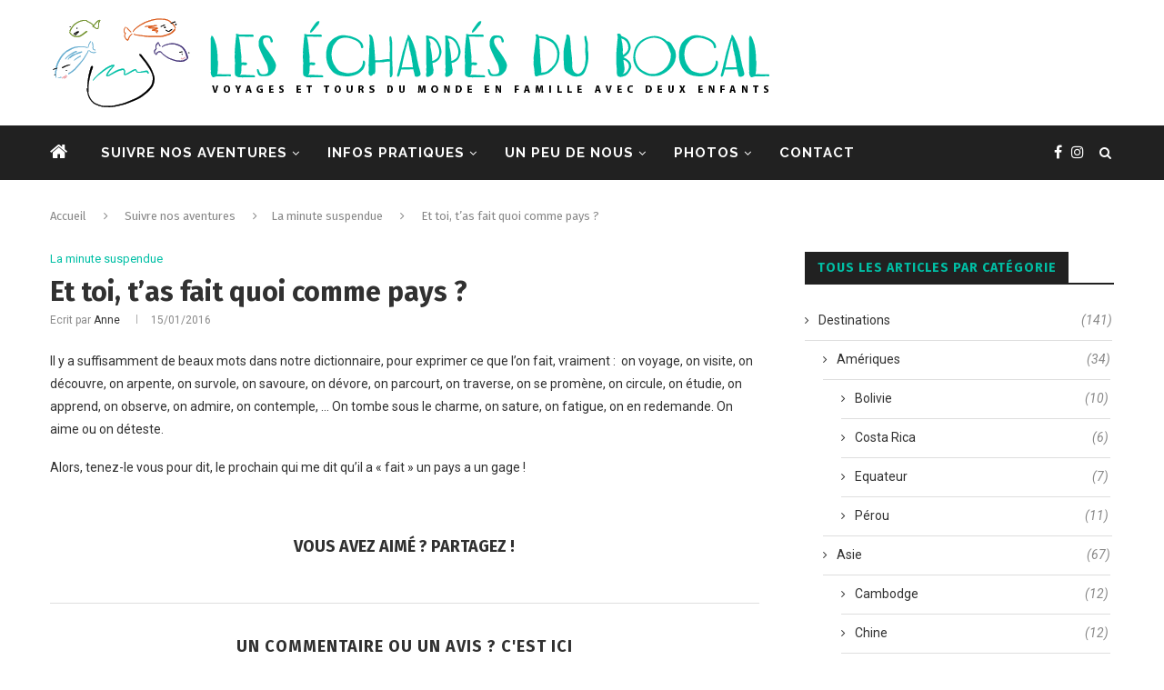

--- FILE ---
content_type: text/html; charset=UTF-8
request_url: https://lesechappesdubocal.com/et-toi-tas-fait-quoi-comme-pays/
body_size: 20258
content:
<!DOCTYPE html>
<html lang="fr-FR" xmlns:fb="https://www.facebook.com/2008/fbml" xmlns:addthis="https://www.addthis.com/help/api-spec" >
<head>
	<meta charset="UTF-8">
	<meta http-equiv="X-UA-Compatible" content="IE=edge">
	<meta name="viewport" content="width=device-width, initial-scale=1">
	<link rel="profile" href="https://gmpg.org/xfn/11" />
			<link rel="shortcut icon" href="https://lesechappesdubocal.com/wp-content/uploads/2018/03/Favicon_512x512-01.png" type="image/x-icon" />
		<link rel="apple-touch-icon" sizes="180x180" href="https://lesechappesdubocal.com/wp-content/uploads/2018/03/Favicon_512x512-01.png">
		<link rel="alternate" type="application/rss+xml" title="Les Échappés du Bocal RSS Feed" href="https://lesechappesdubocal.com/feed/" />
	<link rel="alternate" type="application/atom+xml" title="Les Échappés du Bocal Atom Feed" href="https://lesechappesdubocal.com/feed/atom/" />
	<link rel="pingback" href="https://lesechappesdubocal.com/xmlrpc.php" />
	<!--[if lt IE 9]>
	<script src="https://lesechappesdubocal.com/wp-content/themes/soledad/js/html5.js"></script>
	<![endif]-->
	<meta name='robots' content='index, follow, max-image-preview:large, max-snippet:-1, max-video-preview:-1' />

	<!-- This site is optimized with the Yoast SEO plugin v24.5 - https://yoast.com/wordpress/plugins/seo/ -->
	<title>Et toi, t’as fait quoi comme pays ? - Les Échappés du Bocal</title>
	<meta name="description" content="Blog de voyage et tour du monde en famille, avec deux enfants. Articles, infos, expériences, itinéraires, bonnes adresses, budget, photos..." />
	<link rel="canonical" href="https://lesechappesdubocal.com/et-toi-tas-fait-quoi-comme-pays/" />
	<meta property="og:locale" content="fr_FR" />
	<meta property="og:type" content="article" />
	<meta property="og:title" content="Et toi, t’as fait quoi comme pays ? - Les Échappés du Bocal" />
	<meta property="og:description" content="Blog de voyage et tour du monde en famille, avec deux enfants. Articles, infos, expériences, itinéraires, bonnes adresses, budget, photos..." />
	<meta property="og:url" content="https://lesechappesdubocal.com/et-toi-tas-fait-quoi-comme-pays/" />
	<meta property="og:site_name" content="Les Échappés du Bocal" />
	<meta property="article:published_time" content="2016-01-15T18:14:00+00:00" />
	<meta property="article:modified_time" content="2018-02-12T18:14:40+00:00" />
	<meta name="author" content="Anne" />
	<meta name="twitter:card" content="summary_large_image" />
	<meta name="twitter:label1" content="Écrit par" />
	<meta name="twitter:data1" content="Anne" />
	<script type="application/ld+json" class="yoast-schema-graph">{"@context":"https://schema.org","@graph":[{"@type":"Article","@id":"https://lesechappesdubocal.com/et-toi-tas-fait-quoi-comme-pays/#article","isPartOf":{"@id":"https://lesechappesdubocal.com/et-toi-tas-fait-quoi-comme-pays/"},"author":{"name":"Anne","@id":"https://lesechappesdubocal.com/#/schema/person/9e253f0201eeddb84a904c32b3e305d5"},"headline":"Et toi, t’as fait quoi comme pays ?","datePublished":"2016-01-15T18:14:00+00:00","dateModified":"2018-02-12T18:14:40+00:00","mainEntityOfPage":{"@id":"https://lesechappesdubocal.com/et-toi-tas-fait-quoi-comme-pays/"},"wordCount":99,"commentCount":0,"publisher":{"@id":"https://lesechappesdubocal.com/#/schema/person/9cbe2977df5497b0ca73f73d1abcf2e7"},"articleSection":["La minute suspendue"],"inLanguage":"fr-FR","potentialAction":[{"@type":"CommentAction","name":"Comment","target":["https://lesechappesdubocal.com/et-toi-tas-fait-quoi-comme-pays/#respond"]}]},{"@type":"WebPage","@id":"https://lesechappesdubocal.com/et-toi-tas-fait-quoi-comme-pays/","url":"https://lesechappesdubocal.com/et-toi-tas-fait-quoi-comme-pays/","name":"Et toi, t’as fait quoi comme pays ? - Les Échappés du Bocal","isPartOf":{"@id":"https://lesechappesdubocal.com/#website"},"datePublished":"2016-01-15T18:14:00+00:00","dateModified":"2018-02-12T18:14:40+00:00","description":"Blog de voyage et tour du monde en famille, avec deux enfants. Articles, infos, expériences, itinéraires, bonnes adresses, budget, photos...","breadcrumb":{"@id":"https://lesechappesdubocal.com/et-toi-tas-fait-quoi-comme-pays/#breadcrumb"},"inLanguage":"fr-FR","potentialAction":[{"@type":"ReadAction","target":["https://lesechappesdubocal.com/et-toi-tas-fait-quoi-comme-pays/"]}]},{"@type":"BreadcrumbList","@id":"https://lesechappesdubocal.com/et-toi-tas-fait-quoi-comme-pays/#breadcrumb","itemListElement":[{"@type":"ListItem","position":1,"name":"Accueil","item":"https://lesechappesdubocal.com/"},{"@type":"ListItem","position":2,"name":"Et toi, t’as fait quoi comme pays ?"}]},{"@type":"WebSite","@id":"https://lesechappesdubocal.com/#website","url":"https://lesechappesdubocal.com/","name":"Les Échappés du Bocal","description":"Blog de voyage et tour du monde en famille avec deux enfants","publisher":{"@id":"https://lesechappesdubocal.com/#/schema/person/9cbe2977df5497b0ca73f73d1abcf2e7"},"potentialAction":[{"@type":"SearchAction","target":{"@type":"EntryPoint","urlTemplate":"https://lesechappesdubocal.com/?s={search_term_string}"},"query-input":{"@type":"PropertyValueSpecification","valueRequired":true,"valueName":"search_term_string"}}],"inLanguage":"fr-FR"},{"@type":["Person","Organization"],"@id":"https://lesechappesdubocal.com/#/schema/person/9cbe2977df5497b0ca73f73d1abcf2e7","name":"Fabrice","image":{"@type":"ImageObject","inLanguage":"fr-FR","@id":"https://lesechappesdubocal.com/#/schema/person/image/","url":"https://secure.gravatar.com/avatar/c12de4a7ca097c6cb2143ecc7bd7829a?s=96&d=mm&r=g","contentUrl":"https://secure.gravatar.com/avatar/c12de4a7ca097c6cb2143ecc7bd7829a?s=96&d=mm&r=g","caption":"Fabrice"},"logo":{"@id":"https://lesechappesdubocal.com/#/schema/person/image/"}},{"@type":"Person","@id":"https://lesechappesdubocal.com/#/schema/person/9e253f0201eeddb84a904c32b3e305d5","name":"Anne","image":{"@type":"ImageObject","inLanguage":"fr-FR","@id":"https://lesechappesdubocal.com/#/schema/person/image/","url":"https://secure.gravatar.com/avatar/9bb575f420511122430923b15ad9b90e?s=96&d=mm&r=g","contentUrl":"https://secure.gravatar.com/avatar/9bb575f420511122430923b15ad9b90e?s=96&d=mm&r=g","caption":"Anne"},"url":"https://lesechappesdubocal.com/author/anne/"}]}</script>
	<!-- / Yoast SEO plugin. -->


<link rel='dns-prefetch' href='//s7.addthis.com' />
<link rel='dns-prefetch' href='//stats.wp.com' />
<link rel='dns-prefetch' href='//fonts.googleapis.com' />
<link rel='dns-prefetch' href='//v0.wordpress.com' />
<link rel='dns-prefetch' href='//c0.wp.com' />
<link rel="alternate" type="application/rss+xml" title="Les Échappés du Bocal &raquo; Flux" href="https://lesechappesdubocal.com/feed/" />
<link rel="alternate" type="application/rss+xml" title="Les Échappés du Bocal &raquo; Flux des commentaires" href="https://lesechappesdubocal.com/comments/feed/" />
<link rel="alternate" type="application/rss+xml" title="Les Échappés du Bocal &raquo; Et toi, t’as fait quoi comme pays ? Flux des commentaires" href="https://lesechappesdubocal.com/et-toi-tas-fait-quoi-comme-pays/feed/" />
		<!-- This site uses the Google Analytics by MonsterInsights plugin v9.11.1 - Using Analytics tracking - https://www.monsterinsights.com/ -->
		<!-- Remarque : MonsterInsights n’est actuellement pas configuré sur ce site. Le propriétaire doit authentifier son compte Google Analytics dans les réglages de MonsterInsights.  -->
					<!-- No tracking code set -->
				<!-- / Google Analytics by MonsterInsights -->
		<script type="text/javascript">
/* <![CDATA[ */
window._wpemojiSettings = {"baseUrl":"https:\/\/s.w.org\/images\/core\/emoji\/15.0.3\/72x72\/","ext":".png","svgUrl":"https:\/\/s.w.org\/images\/core\/emoji\/15.0.3\/svg\/","svgExt":".svg","source":{"concatemoji":"https:\/\/lesechappesdubocal.com\/wp-includes\/js\/wp-emoji-release.min.js?ver=519df161f734a47eba9dfff1f2abb3ee"}};
/*! This file is auto-generated */
!function(i,n){var o,s,e;function c(e){try{var t={supportTests:e,timestamp:(new Date).valueOf()};sessionStorage.setItem(o,JSON.stringify(t))}catch(e){}}function p(e,t,n){e.clearRect(0,0,e.canvas.width,e.canvas.height),e.fillText(t,0,0);var t=new Uint32Array(e.getImageData(0,0,e.canvas.width,e.canvas.height).data),r=(e.clearRect(0,0,e.canvas.width,e.canvas.height),e.fillText(n,0,0),new Uint32Array(e.getImageData(0,0,e.canvas.width,e.canvas.height).data));return t.every(function(e,t){return e===r[t]})}function u(e,t,n){switch(t){case"flag":return n(e,"\ud83c\udff3\ufe0f\u200d\u26a7\ufe0f","\ud83c\udff3\ufe0f\u200b\u26a7\ufe0f")?!1:!n(e,"\ud83c\uddfa\ud83c\uddf3","\ud83c\uddfa\u200b\ud83c\uddf3")&&!n(e,"\ud83c\udff4\udb40\udc67\udb40\udc62\udb40\udc65\udb40\udc6e\udb40\udc67\udb40\udc7f","\ud83c\udff4\u200b\udb40\udc67\u200b\udb40\udc62\u200b\udb40\udc65\u200b\udb40\udc6e\u200b\udb40\udc67\u200b\udb40\udc7f");case"emoji":return!n(e,"\ud83d\udc26\u200d\u2b1b","\ud83d\udc26\u200b\u2b1b")}return!1}function f(e,t,n){var r="undefined"!=typeof WorkerGlobalScope&&self instanceof WorkerGlobalScope?new OffscreenCanvas(300,150):i.createElement("canvas"),a=r.getContext("2d",{willReadFrequently:!0}),o=(a.textBaseline="top",a.font="600 32px Arial",{});return e.forEach(function(e){o[e]=t(a,e,n)}),o}function t(e){var t=i.createElement("script");t.src=e,t.defer=!0,i.head.appendChild(t)}"undefined"!=typeof Promise&&(o="wpEmojiSettingsSupports",s=["flag","emoji"],n.supports={everything:!0,everythingExceptFlag:!0},e=new Promise(function(e){i.addEventListener("DOMContentLoaded",e,{once:!0})}),new Promise(function(t){var n=function(){try{var e=JSON.parse(sessionStorage.getItem(o));if("object"==typeof e&&"number"==typeof e.timestamp&&(new Date).valueOf()<e.timestamp+604800&&"object"==typeof e.supportTests)return e.supportTests}catch(e){}return null}();if(!n){if("undefined"!=typeof Worker&&"undefined"!=typeof OffscreenCanvas&&"undefined"!=typeof URL&&URL.createObjectURL&&"undefined"!=typeof Blob)try{var e="postMessage("+f.toString()+"("+[JSON.stringify(s),u.toString(),p.toString()].join(",")+"));",r=new Blob([e],{type:"text/javascript"}),a=new Worker(URL.createObjectURL(r),{name:"wpTestEmojiSupports"});return void(a.onmessage=function(e){c(n=e.data),a.terminate(),t(n)})}catch(e){}c(n=f(s,u,p))}t(n)}).then(function(e){for(var t in e)n.supports[t]=e[t],n.supports.everything=n.supports.everything&&n.supports[t],"flag"!==t&&(n.supports.everythingExceptFlag=n.supports.everythingExceptFlag&&n.supports[t]);n.supports.everythingExceptFlag=n.supports.everythingExceptFlag&&!n.supports.flag,n.DOMReady=!1,n.readyCallback=function(){n.DOMReady=!0}}).then(function(){return e}).then(function(){var e;n.supports.everything||(n.readyCallback(),(e=n.source||{}).concatemoji?t(e.concatemoji):e.wpemoji&&e.twemoji&&(t(e.twemoji),t(e.wpemoji)))}))}((window,document),window._wpemojiSettings);
/* ]]> */
</script>
<link rel='stylesheet' id='dashicons-css' href='https://c0.wp.com/c/6.5.7/wp-includes/css/dashicons.min.css' type='text/css' media='all' />
<link rel='stylesheet' id='elusive-css' href='https://lesechappesdubocal.com/wp-content/plugins/menu-icons/vendor/codeinwp/icon-picker/css/types/elusive.min.css?ver=2.0' type='text/css' media='all' />
<link rel='stylesheet' id='menu-icon-font-awesome-css' href='https://lesechappesdubocal.com/wp-content/plugins/menu-icons/css/fontawesome/css/all.min.css?ver=5.15.4' type='text/css' media='all' />
<link rel='stylesheet' id='foundation-icons-css' href='https://lesechappesdubocal.com/wp-content/plugins/menu-icons/vendor/codeinwp/icon-picker/css/types/foundation-icons.min.css?ver=3.0' type='text/css' media='all' />
<link rel='stylesheet' id='genericons-css' href='https://lesechappesdubocal.com/wp-content/plugins/menu-icons/vendor/codeinwp/icon-picker/css/types/genericons.min.css?ver=3.4' type='text/css' media='all' />
<link rel='stylesheet' id='menu-icons-extra-css' href='https://lesechappesdubocal.com/wp-content/plugins/menu-icons/css/extra.min.css?ver=0.13.20' type='text/css' media='all' />
<style id='wp-emoji-styles-inline-css' type='text/css'>

	img.wp-smiley, img.emoji {
		display: inline !important;
		border: none !important;
		box-shadow: none !important;
		height: 1em !important;
		width: 1em !important;
		margin: 0 0.07em !important;
		vertical-align: -0.1em !important;
		background: none !important;
		padding: 0 !important;
	}
</style>
<link rel='stylesheet' id='wp-block-library-css' href='https://c0.wp.com/c/6.5.7/wp-includes/css/dist/block-library/style.min.css' type='text/css' media='all' />
<style id='wp-block-library-theme-inline-css' type='text/css'>
.wp-block-audio figcaption{color:#555;font-size:13px;text-align:center}.is-dark-theme .wp-block-audio figcaption{color:#ffffffa6}.wp-block-audio{margin:0 0 1em}.wp-block-code{border:1px solid #ccc;border-radius:4px;font-family:Menlo,Consolas,monaco,monospace;padding:.8em 1em}.wp-block-embed figcaption{color:#555;font-size:13px;text-align:center}.is-dark-theme .wp-block-embed figcaption{color:#ffffffa6}.wp-block-embed{margin:0 0 1em}.blocks-gallery-caption{color:#555;font-size:13px;text-align:center}.is-dark-theme .blocks-gallery-caption{color:#ffffffa6}.wp-block-image figcaption{color:#555;font-size:13px;text-align:center}.is-dark-theme .wp-block-image figcaption{color:#ffffffa6}.wp-block-image{margin:0 0 1em}.wp-block-pullquote{border-bottom:4px solid;border-top:4px solid;color:currentColor;margin-bottom:1.75em}.wp-block-pullquote cite,.wp-block-pullquote footer,.wp-block-pullquote__citation{color:currentColor;font-size:.8125em;font-style:normal;text-transform:uppercase}.wp-block-quote{border-left:.25em solid;margin:0 0 1.75em;padding-left:1em}.wp-block-quote cite,.wp-block-quote footer{color:currentColor;font-size:.8125em;font-style:normal;position:relative}.wp-block-quote.has-text-align-right{border-left:none;border-right:.25em solid;padding-left:0;padding-right:1em}.wp-block-quote.has-text-align-center{border:none;padding-left:0}.wp-block-quote.is-large,.wp-block-quote.is-style-large,.wp-block-quote.is-style-plain{border:none}.wp-block-search .wp-block-search__label{font-weight:700}.wp-block-search__button{border:1px solid #ccc;padding:.375em .625em}:where(.wp-block-group.has-background){padding:1.25em 2.375em}.wp-block-separator.has-css-opacity{opacity:.4}.wp-block-separator{border:none;border-bottom:2px solid;margin-left:auto;margin-right:auto}.wp-block-separator.has-alpha-channel-opacity{opacity:1}.wp-block-separator:not(.is-style-wide):not(.is-style-dots){width:100px}.wp-block-separator.has-background:not(.is-style-dots){border-bottom:none;height:1px}.wp-block-separator.has-background:not(.is-style-wide):not(.is-style-dots){height:2px}.wp-block-table{margin:0 0 1em}.wp-block-table td,.wp-block-table th{word-break:normal}.wp-block-table figcaption{color:#555;font-size:13px;text-align:center}.is-dark-theme .wp-block-table figcaption{color:#ffffffa6}.wp-block-video figcaption{color:#555;font-size:13px;text-align:center}.is-dark-theme .wp-block-video figcaption{color:#ffffffa6}.wp-block-video{margin:0 0 1em}.wp-block-template-part.has-background{margin-bottom:0;margin-top:0;padding:1.25em 2.375em}
</style>
<link rel='stylesheet' id='mediaelement-css' href='https://c0.wp.com/c/6.5.7/wp-includes/js/mediaelement/mediaelementplayer-legacy.min.css' type='text/css' media='all' />
<link rel='stylesheet' id='wp-mediaelement-css' href='https://c0.wp.com/c/6.5.7/wp-includes/js/mediaelement/wp-mediaelement.min.css' type='text/css' media='all' />
<style id='jetpack-sharing-buttons-style-inline-css' type='text/css'>
.jetpack-sharing-buttons__services-list{display:flex;flex-direction:row;flex-wrap:wrap;gap:0;list-style-type:none;margin:5px;padding:0}.jetpack-sharing-buttons__services-list.has-small-icon-size{font-size:12px}.jetpack-sharing-buttons__services-list.has-normal-icon-size{font-size:16px}.jetpack-sharing-buttons__services-list.has-large-icon-size{font-size:24px}.jetpack-sharing-buttons__services-list.has-huge-icon-size{font-size:36px}@media print{.jetpack-sharing-buttons__services-list{display:none!important}}.editor-styles-wrapper .wp-block-jetpack-sharing-buttons{gap:0;padding-inline-start:0}ul.jetpack-sharing-buttons__services-list.has-background{padding:1.25em 2.375em}
</style>
<style id='classic-theme-styles-inline-css' type='text/css'>
/*! This file is auto-generated */
.wp-block-button__link{color:#fff;background-color:#32373c;border-radius:9999px;box-shadow:none;text-decoration:none;padding:calc(.667em + 2px) calc(1.333em + 2px);font-size:1.125em}.wp-block-file__button{background:#32373c;color:#fff;text-decoration:none}
</style>
<style id='global-styles-inline-css' type='text/css'>
body{--wp--preset--color--black: #000000;--wp--preset--color--cyan-bluish-gray: #abb8c3;--wp--preset--color--white: #ffffff;--wp--preset--color--pale-pink: #f78da7;--wp--preset--color--vivid-red: #cf2e2e;--wp--preset--color--luminous-vivid-orange: #ff6900;--wp--preset--color--luminous-vivid-amber: #fcb900;--wp--preset--color--light-green-cyan: #7bdcb5;--wp--preset--color--vivid-green-cyan: #00d084;--wp--preset--color--pale-cyan-blue: #8ed1fc;--wp--preset--color--vivid-cyan-blue: #0693e3;--wp--preset--color--vivid-purple: #9b51e0;--wp--preset--gradient--vivid-cyan-blue-to-vivid-purple: linear-gradient(135deg,rgba(6,147,227,1) 0%,rgb(155,81,224) 100%);--wp--preset--gradient--light-green-cyan-to-vivid-green-cyan: linear-gradient(135deg,rgb(122,220,180) 0%,rgb(0,208,130) 100%);--wp--preset--gradient--luminous-vivid-amber-to-luminous-vivid-orange: linear-gradient(135deg,rgba(252,185,0,1) 0%,rgba(255,105,0,1) 100%);--wp--preset--gradient--luminous-vivid-orange-to-vivid-red: linear-gradient(135deg,rgba(255,105,0,1) 0%,rgb(207,46,46) 100%);--wp--preset--gradient--very-light-gray-to-cyan-bluish-gray: linear-gradient(135deg,rgb(238,238,238) 0%,rgb(169,184,195) 100%);--wp--preset--gradient--cool-to-warm-spectrum: linear-gradient(135deg,rgb(74,234,220) 0%,rgb(151,120,209) 20%,rgb(207,42,186) 40%,rgb(238,44,130) 60%,rgb(251,105,98) 80%,rgb(254,248,76) 100%);--wp--preset--gradient--blush-light-purple: linear-gradient(135deg,rgb(255,206,236) 0%,rgb(152,150,240) 100%);--wp--preset--gradient--blush-bordeaux: linear-gradient(135deg,rgb(254,205,165) 0%,rgb(254,45,45) 50%,rgb(107,0,62) 100%);--wp--preset--gradient--luminous-dusk: linear-gradient(135deg,rgb(255,203,112) 0%,rgb(199,81,192) 50%,rgb(65,88,208) 100%);--wp--preset--gradient--pale-ocean: linear-gradient(135deg,rgb(255,245,203) 0%,rgb(182,227,212) 50%,rgb(51,167,181) 100%);--wp--preset--gradient--electric-grass: linear-gradient(135deg,rgb(202,248,128) 0%,rgb(113,206,126) 100%);--wp--preset--gradient--midnight: linear-gradient(135deg,rgb(2,3,129) 0%,rgb(40,116,252) 100%);--wp--preset--font-size--small: 12px;--wp--preset--font-size--medium: 20px;--wp--preset--font-size--large: 32px;--wp--preset--font-size--x-large: 42px;--wp--preset--font-size--normal: 14px;--wp--preset--font-size--huge: 42px;--wp--preset--spacing--20: 0.44rem;--wp--preset--spacing--30: 0.67rem;--wp--preset--spacing--40: 1rem;--wp--preset--spacing--50: 1.5rem;--wp--preset--spacing--60: 2.25rem;--wp--preset--spacing--70: 3.38rem;--wp--preset--spacing--80: 5.06rem;--wp--preset--shadow--natural: 6px 6px 9px rgba(0, 0, 0, 0.2);--wp--preset--shadow--deep: 12px 12px 50px rgba(0, 0, 0, 0.4);--wp--preset--shadow--sharp: 6px 6px 0px rgba(0, 0, 0, 0.2);--wp--preset--shadow--outlined: 6px 6px 0px -3px rgba(255, 255, 255, 1), 6px 6px rgba(0, 0, 0, 1);--wp--preset--shadow--crisp: 6px 6px 0px rgba(0, 0, 0, 1);}:where(.is-layout-flex){gap: 0.5em;}:where(.is-layout-grid){gap: 0.5em;}body .is-layout-flex{display: flex;}body .is-layout-flex{flex-wrap: wrap;align-items: center;}body .is-layout-flex > *{margin: 0;}body .is-layout-grid{display: grid;}body .is-layout-grid > *{margin: 0;}:where(.wp-block-columns.is-layout-flex){gap: 2em;}:where(.wp-block-columns.is-layout-grid){gap: 2em;}:where(.wp-block-post-template.is-layout-flex){gap: 1.25em;}:where(.wp-block-post-template.is-layout-grid){gap: 1.25em;}.has-black-color{color: var(--wp--preset--color--black) !important;}.has-cyan-bluish-gray-color{color: var(--wp--preset--color--cyan-bluish-gray) !important;}.has-white-color{color: var(--wp--preset--color--white) !important;}.has-pale-pink-color{color: var(--wp--preset--color--pale-pink) !important;}.has-vivid-red-color{color: var(--wp--preset--color--vivid-red) !important;}.has-luminous-vivid-orange-color{color: var(--wp--preset--color--luminous-vivid-orange) !important;}.has-luminous-vivid-amber-color{color: var(--wp--preset--color--luminous-vivid-amber) !important;}.has-light-green-cyan-color{color: var(--wp--preset--color--light-green-cyan) !important;}.has-vivid-green-cyan-color{color: var(--wp--preset--color--vivid-green-cyan) !important;}.has-pale-cyan-blue-color{color: var(--wp--preset--color--pale-cyan-blue) !important;}.has-vivid-cyan-blue-color{color: var(--wp--preset--color--vivid-cyan-blue) !important;}.has-vivid-purple-color{color: var(--wp--preset--color--vivid-purple) !important;}.has-black-background-color{background-color: var(--wp--preset--color--black) !important;}.has-cyan-bluish-gray-background-color{background-color: var(--wp--preset--color--cyan-bluish-gray) !important;}.has-white-background-color{background-color: var(--wp--preset--color--white) !important;}.has-pale-pink-background-color{background-color: var(--wp--preset--color--pale-pink) !important;}.has-vivid-red-background-color{background-color: var(--wp--preset--color--vivid-red) !important;}.has-luminous-vivid-orange-background-color{background-color: var(--wp--preset--color--luminous-vivid-orange) !important;}.has-luminous-vivid-amber-background-color{background-color: var(--wp--preset--color--luminous-vivid-amber) !important;}.has-light-green-cyan-background-color{background-color: var(--wp--preset--color--light-green-cyan) !important;}.has-vivid-green-cyan-background-color{background-color: var(--wp--preset--color--vivid-green-cyan) !important;}.has-pale-cyan-blue-background-color{background-color: var(--wp--preset--color--pale-cyan-blue) !important;}.has-vivid-cyan-blue-background-color{background-color: var(--wp--preset--color--vivid-cyan-blue) !important;}.has-vivid-purple-background-color{background-color: var(--wp--preset--color--vivid-purple) !important;}.has-black-border-color{border-color: var(--wp--preset--color--black) !important;}.has-cyan-bluish-gray-border-color{border-color: var(--wp--preset--color--cyan-bluish-gray) !important;}.has-white-border-color{border-color: var(--wp--preset--color--white) !important;}.has-pale-pink-border-color{border-color: var(--wp--preset--color--pale-pink) !important;}.has-vivid-red-border-color{border-color: var(--wp--preset--color--vivid-red) !important;}.has-luminous-vivid-orange-border-color{border-color: var(--wp--preset--color--luminous-vivid-orange) !important;}.has-luminous-vivid-amber-border-color{border-color: var(--wp--preset--color--luminous-vivid-amber) !important;}.has-light-green-cyan-border-color{border-color: var(--wp--preset--color--light-green-cyan) !important;}.has-vivid-green-cyan-border-color{border-color: var(--wp--preset--color--vivid-green-cyan) !important;}.has-pale-cyan-blue-border-color{border-color: var(--wp--preset--color--pale-cyan-blue) !important;}.has-vivid-cyan-blue-border-color{border-color: var(--wp--preset--color--vivid-cyan-blue) !important;}.has-vivid-purple-border-color{border-color: var(--wp--preset--color--vivid-purple) !important;}.has-vivid-cyan-blue-to-vivid-purple-gradient-background{background: var(--wp--preset--gradient--vivid-cyan-blue-to-vivid-purple) !important;}.has-light-green-cyan-to-vivid-green-cyan-gradient-background{background: var(--wp--preset--gradient--light-green-cyan-to-vivid-green-cyan) !important;}.has-luminous-vivid-amber-to-luminous-vivid-orange-gradient-background{background: var(--wp--preset--gradient--luminous-vivid-amber-to-luminous-vivid-orange) !important;}.has-luminous-vivid-orange-to-vivid-red-gradient-background{background: var(--wp--preset--gradient--luminous-vivid-orange-to-vivid-red) !important;}.has-very-light-gray-to-cyan-bluish-gray-gradient-background{background: var(--wp--preset--gradient--very-light-gray-to-cyan-bluish-gray) !important;}.has-cool-to-warm-spectrum-gradient-background{background: var(--wp--preset--gradient--cool-to-warm-spectrum) !important;}.has-blush-light-purple-gradient-background{background: var(--wp--preset--gradient--blush-light-purple) !important;}.has-blush-bordeaux-gradient-background{background: var(--wp--preset--gradient--blush-bordeaux) !important;}.has-luminous-dusk-gradient-background{background: var(--wp--preset--gradient--luminous-dusk) !important;}.has-pale-ocean-gradient-background{background: var(--wp--preset--gradient--pale-ocean) !important;}.has-electric-grass-gradient-background{background: var(--wp--preset--gradient--electric-grass) !important;}.has-midnight-gradient-background{background: var(--wp--preset--gradient--midnight) !important;}.has-small-font-size{font-size: var(--wp--preset--font-size--small) !important;}.has-medium-font-size{font-size: var(--wp--preset--font-size--medium) !important;}.has-large-font-size{font-size: var(--wp--preset--font-size--large) !important;}.has-x-large-font-size{font-size: var(--wp--preset--font-size--x-large) !important;}
.wp-block-navigation a:where(:not(.wp-element-button)){color: inherit;}
:where(.wp-block-post-template.is-layout-flex){gap: 1.25em;}:where(.wp-block-post-template.is-layout-grid){gap: 1.25em;}
:where(.wp-block-columns.is-layout-flex){gap: 2em;}:where(.wp-block-columns.is-layout-grid){gap: 2em;}
.wp-block-pullquote{font-size: 1.5em;line-height: 1.6;}
</style>
<link rel='stylesheet' id='contact-form-7-css' href='https://lesechappesdubocal.com/wp-content/plugins/contact-form-7/includes/css/styles.css?ver=5.9.8' type='text/css' media='all' />
<link rel='stylesheet' id='penci-fonts-css' href='//fonts.googleapis.com/css?family=Raleway%3A300%2C300italic%2C400%2C400italic%2C500%2C500italic%2C700%2C700italic%2C800%2C800italic%7CPT+Serif%3A300%2C300italic%2C400%2C400italic%2C500%2C500italic%2C700%2C700italic%2C800%2C800italic%7CPlayfair+Display+SC%3A300%2C300italic%2C400%2C400italic%2C500%2C500italic%2C700%2C700italic%2C800%2C800italic%7CMontserrat%3A300%2C300italic%2C400%2C400italic%2C500%2C500italic%2C700%2C700italic%2C800%2C800italic%7CFira+Sans%3A300%2C300italic%2C400%2C400italic%2C500%2C500italic%2C700%2C700italic%2C800%2C800italic%7CRoboto%3A300%2C300italic%2C400%2C400italic%2C500%2C500italic%2C700%2C700italic%2C800%2C800italic%26subset%3Dlatin%2Ccyrillic%2Ccyrillic-ext%2Cgreek%2Cgreek-ext%2Clatin-ext&#038;ver=1.0' type='text/css' media='all' />
<link rel='stylesheet' id='penci_style-css' href='https://lesechappesdubocal.com/wp-content/themes/soledad/style.css?ver=7.2.3' type='text/css' media='all' />
<link rel='stylesheet' id='addthis_all_pages-css' href='https://lesechappesdubocal.com/wp-content/plugins/addthis/frontend/build/addthis_wordpress_public.min.css?ver=519df161f734a47eba9dfff1f2abb3ee' type='text/css' media='all' />
<script type="text/javascript" src="https://c0.wp.com/c/6.5.7/wp-includes/js/jquery/jquery.min.js" id="jquery-core-js"></script>
<script type="text/javascript" src="https://c0.wp.com/c/6.5.7/wp-includes/js/jquery/jquery-migrate.min.js" id="jquery-migrate-js"></script>
<link rel="https://api.w.org/" href="https://lesechappesdubocal.com/wp-json/" /><link rel="alternate" type="application/json" href="https://lesechappesdubocal.com/wp-json/wp/v2/posts/2890" /><link rel="EditURI" type="application/rsd+xml" title="RSD" href="https://lesechappesdubocal.com/xmlrpc.php?rsd" />
<link rel="alternate" type="application/json+oembed" href="https://lesechappesdubocal.com/wp-json/oembed/1.0/embed?url=https%3A%2F%2Flesechappesdubocal.com%2Fet-toi-tas-fait-quoi-comme-pays%2F" />
<link rel="alternate" type="text/xml+oembed" href="https://lesechappesdubocal.com/wp-json/oembed/1.0/embed?url=https%3A%2F%2Flesechappesdubocal.com%2Fet-toi-tas-fait-quoi-comme-pays%2F&#038;format=xml" />
	<style>img#wpstats{display:none}</style>
		<script>var portfolioDataJs = portfolioDataJs || [];</script><style type="text/css">		h1, h2, h3, h4, h5, h6, h2.penci-heading-video, #navigation .menu li a, .penci-photo-2-effect figcaption h2, .headline-title, a.penci-topbar-post-title, #sidebar-nav .menu li a, .penci-slider .pencislider-container .pencislider-content .pencislider-title, .penci-slider
		.pencislider-container .pencislider-content .pencislider-button,
		.author-quote span, .penci-more-link a.more-link, .penci-post-share-box .dt-share, .post-share a .dt-share, .author-content h5, .post-pagination h5, .post-box-title, .penci-countdown .countdown-amount, .penci-countdown .countdown-period, .penci-pagination a, .penci-pagination .disable-url, ul.footer-socials li a span,
		.penci-button,.widget input[type="submit"],.penci-user-logged-in .penci-user-action-links a, .widget button[type="submit"], .penci-sidebar-content .widget-title, #respond h3.comment-reply-title span, .widget-social.show-text a span, .footer-widget-wrapper .widget .widget-title,.penci-user-logged-in .penci-user-action-links a,
		.container.penci-breadcrumb span, .container.penci-breadcrumb span a, .penci-container-inside.penci-breadcrumb span, .penci-container-inside.penci-breadcrumb span a, .container.penci-breadcrumb span, .container.penci-breadcrumb span a, .error-404 .go-back-home a, .post-entry .penci-portfolio-filter ul li a, .penci-portfolio-filter ul li a, .portfolio-overlay-content .portfolio-short .portfolio-title a, .home-featured-cat-content .magcat-detail h3 a, .post-entry blockquote cite,
		.post-entry blockquote .author, .tags-share-box.hide-tags.page-share .share-title, .widget ul.side-newsfeed li .side-item .side-item-text h4 a, .thecomment .comment-text span.author, .thecomment .comment-text span.author a, .post-comments span.reply a, #respond h3, #respond label, .wpcf7 label, #respond #submit,
		div.wpforms-container .wpforms-form.wpforms-form .wpforms-field-label,div.wpforms-container .wpforms-form.wpforms-form input[type=submit], div.wpforms-container .wpforms-form.wpforms-form button[type=submit], div.wpforms-container .wpforms-form.wpforms-form .wpforms-page-button,
		.wpcf7 input[type="submit"], .widget_wysija input[type="submit"], .archive-box span,
		.archive-box h1, .gallery .gallery-caption, .contact-form input[type=submit], ul.penci-topbar-menu > li a, div.penci-topbar-menu > ul > li a, .featured-style-29 .penci-featured-slider-button a, .pencislider-container .pencislider-content .pencislider-title, .pencislider-container
		.pencislider-content .pencislider-button, ul.homepage-featured-boxes .penci-fea-in.boxes-style-3 h4 span span, .pencislider-container .pencislider-content .pencislider-button, .woocommerce div.product .woocommerce-tabs .panel #respond .comment-reply-title, .penci-recipe-index-wrap .penci-index-more-link a, .penci-menu-hbg .menu li a, #sidebar-nav .menu li a, .penci-readmore-btn.penci-btn-make-button a,
		.bos_searchbox_widget_class #flexi_searchbox h1, .bos_searchbox_widget_class #flexi_searchbox h2, .bos_searchbox_widget_class #flexi_searchbox h3, .bos_searchbox_widget_class #flexi_searchbox h4,
		.bos_searchbox_widget_class #flexi_searchbox #b_searchboxInc .b_submitButton_wrapper .b_submitButton:hover, .bos_searchbox_widget_class #flexi_searchbox #b_searchboxInc .b_submitButton_wrapper .b_submitButton,
		.penci-featured-cat-seemore.penci-btn-make-button a, .penci-menu-hbg-inner .penci-hbg_sitetitle { font-family: 'Fira Sans', sans-serif; font-weight: normal; }
		.featured-style-29 .penci-featured-slider-button a, #bbpress-forums #bbp-search-form .button{ font-weight: bold; }
					body, textarea, #respond textarea, .widget input[type="text"], .widget input[type="email"], .widget input[type="date"], .widget input[type="number"], .wpcf7 textarea, .mc4wp-form input, #respond input,
		div.wpforms-container .wpforms-form.wpforms-form input[type=date], div.wpforms-container .wpforms-form.wpforms-form input[type=datetime], div.wpforms-container .wpforms-form.wpforms-form input[type=datetime-local], div.wpforms-container .wpforms-form.wpforms-form input[type=email], div.wpforms-container .wpforms-form.wpforms-form input[type=month], div.wpforms-container .wpforms-form.wpforms-form input[type=number], div.wpforms-container .wpforms-form.wpforms-form input[type=password], div.wpforms-container .wpforms-form.wpforms-form input[type=range], div.wpforms-container .wpforms-form.wpforms-form input[type=search], div.wpforms-container .wpforms-form.wpforms-form input[type=tel], div.wpforms-container .wpforms-form.wpforms-form input[type=text], div.wpforms-container .wpforms-form.wpforms-form input[type=time], div.wpforms-container .wpforms-form.wpforms-form input[type=url], div.wpforms-container .wpforms-form.wpforms-form input[type=week], div.wpforms-container .wpforms-form.wpforms-form select, div.wpforms-container .wpforms-form.wpforms-form textarea,
		.wpcf7 input, #searchform input.search-input, ul.homepage-featured-boxes .penci-fea-in
		h4, .widget.widget_categories ul li span.category-item-count, .about-widget .about-me-heading, .widget ul.side-newsfeed li .side-item .side-item-text .side-item-meta { font-family: 'Roboto', sans-serif; }
		p { line-height: 1.8; }
						#navigation .menu li a, .penci-menu-hbg .menu li a, #sidebar-nav .menu li a { font-family: 'Raleway', sans-serif; font-weight: normal; }
		.penci-hide-tagupdated{ display: none !important; }
			.header-slogan .header-slogan-text { font-style:normal; }
							h1, h2, h3, h4, h5, h6, #sidebar-nav .menu li a, #navigation .menu li a, a.penci-topbar-post-title, .penci-slider .pencislider-container .pencislider-content .pencislider-title, .penci-slider .pencislider-container .pencislider-content .pencislider-button,
		.headline-title, .author-quote span, .penci-more-link a.more-link, .author-content h5, .post-pagination h5, .post-box-title, .penci-countdown .countdown-amount, .penci-countdown .countdown-period, .penci-pagination a, .penci-pagination .disable-url, ul.footer-socials li a span,
		.penci-sidebar-content .widget-title, #respond h3.comment-reply-title span, .widget-social.show-text a span, .footer-widget-wrapper .widget .widget-title, .error-404 .go-back-home a, .home-featured-cat-content .magcat-detail h3 a, .post-entry blockquote cite, .pencislider-container .pencislider-content .pencislider-title, .pencislider-container
		.pencislider-content .pencislider-button, .post-entry blockquote .author, .tags-share-box.hide-tags.page-share .share-title, .widget ul.side-newsfeed li .side-item .side-item-text h4 a, .thecomment .comment-text span.author, .thecomment .comment-text span.author a, #respond h3, #respond label, .wpcf7 label,
		div.wpforms-container .wpforms-form.wpforms-form .wpforms-field-label,div.wpforms-container .wpforms-form.wpforms-form input[type=submit], div.wpforms-container .wpforms-form.wpforms-form button[type=submit], div.wpforms-container .wpforms-form.wpforms-form .wpforms-page-button,
		#respond #submit, .wpcf7 input[type="submit"], .widget_wysija input[type="submit"], .archive-box span,
		.archive-box h1, .gallery .gallery-caption, .widget input[type="submit"],.penci-button, .widget button[type="submit"], .contact-form input[type=submit], ul.penci-topbar-menu > li a, div.penci-topbar-menu > ul > li a, .penci-recipe-index-wrap .penci-index-more-link a, #bbpress-forums #bbp-search-form .button, .penci-menu-hbg .menu li a, #sidebar-nav .menu li a, .penci-readmore-btn.penci-btn-make-button a, .penci-featured-cat-seemore.penci-btn-make-button a, .penci-menu-hbg-inner .penci-hbg_sitetitle { font-weight: 700; }
						.featured-area .penci-image-holder, .featured-area .penci-slider4-overlay, .featured-area .penci-slide-overlay .overlay-link, .featured-style-29 .featured-slider-overlay, .penci-slider38-overlay{ border-radius: ; -webkit-border-radius: ; }
		.penci-featured-content-right:before{ border-top-right-radius: ; border-bottom-right-radius: ; }
		.penci-flat-overlay .penci-slide-overlay .penci-mag-featured-content:before{ border-bottom-left-radius: ; border-bottom-right-radius: ; }
				.container-single .post-image{ border-radius: ; -webkit-border-radius: ; }
				.penci-mega-thumbnail .penci-image-holder{ border-radius: ; -webkit-border-radius: ; }
						body.penci-body-boxed { background-image: url(https://lesechappesdubocal.com/wp-content/uploads/2018/02/background5b.jpg); }
				body.penci-body-boxed { background-repeat:no-repeat; }
				body.penci-body-boxed { background-attachment:scroll; }
				body.penci-body-boxed { background-size:cover; }
				#header .inner-header .container { padding:15px 0; }
	
									
			.penci-menuhbg-toggle:hover .lines-button:after, .penci-menuhbg-toggle:hover .penci-lines:before, .penci-menuhbg-toggle:hover .penci-lines:after,.tags-share-box.tags-share-box-s2 .post-share-plike{ background: #00bfa5; }
		a, .post-entry .penci-portfolio-filter ul li a:hover, .penci-portfolio-filter ul li a:hover, .penci-portfolio-filter ul li.active a, .post-entry .penci-portfolio-filter ul li.active a, .penci-countdown .countdown-amount, .archive-box h1, .post-entry a, .container.penci-breadcrumb span a:hover, .post-entry blockquote:before, .post-entry blockquote cite, .post-entry blockquote .author, .wpb_text_column blockquote:before, .wpb_text_column blockquote cite, .wpb_text_column blockquote .author, .penci-pagination a:hover, ul.penci-topbar-menu > li a:hover, div.penci-topbar-menu > ul > li a:hover, .penci-recipe-heading a.penci-recipe-print, .main-nav-social a:hover, .widget-social .remove-circle a:hover i, .penci-recipe-index .cat > a.penci-cat-name, #bbpress-forums li.bbp-body ul.forum li.bbp-forum-info a:hover, #bbpress-forums li.bbp-body ul.topic li.bbp-topic-title a:hover, #bbpress-forums li.bbp-body ul.forum li.bbp-forum-info .bbp-forum-content a, #bbpress-forums li.bbp-body ul.topic p.bbp-topic-meta a, #bbpress-forums .bbp-breadcrumb a:hover, #bbpress-forums .bbp-forum-freshness a:hover, #bbpress-forums .bbp-topic-freshness a:hover, #buddypress ul.item-list li div.item-title a, #buddypress ul.item-list li h4 a, #buddypress .activity-header a:first-child, #buddypress .comment-meta a:first-child, #buddypress .acomment-meta a:first-child, div.bbp-template-notice a:hover, .penci-menu-hbg .menu li a .indicator:hover, .penci-menu-hbg .menu li a:hover, #sidebar-nav .menu li a:hover, .penci-rlt-popup .rltpopup-meta .rltpopup-title:hover{ color: #00bfa5; }
		.penci-home-popular-post ul.slick-dots li button:hover, .penci-home-popular-post ul.slick-dots li.slick-active button, .post-entry blockquote .author span:after, .error-image:after, .error-404 .go-back-home a:after, .penci-header-signup-form, .woocommerce span.onsale, .woocommerce #respond input#submit:hover, .woocommerce a.button:hover, .woocommerce button.button:hover, .woocommerce input.button:hover, .woocommerce nav.woocommerce-pagination ul li span.current, .woocommerce div.product .entry-summary div[itemprop="description"]:before, .woocommerce div.product .entry-summary div[itemprop="description"] blockquote .author span:after, .woocommerce div.product .woocommerce-tabs #tab-description blockquote .author span:after, .woocommerce #respond input#submit.alt:hover, .woocommerce a.button.alt:hover, .woocommerce button.button.alt:hover, .woocommerce input.button.alt:hover, #top-search.shoping-cart-icon > a > span, #penci-demobar .buy-button, #penci-demobar .buy-button:hover, .penci-recipe-heading a.penci-recipe-print:hover, .penci-review-process span, .penci-review-score-total, #navigation.menu-style-2 ul.menu ul:before, #navigation.menu-style-2 .menu ul ul:before, .penci-go-to-top-floating, .post-entry.blockquote-style-2 blockquote:before, #bbpress-forums #bbp-search-form .button, #bbpress-forums #bbp-search-form .button:hover, .wrapper-boxed .bbp-pagination-links span.current, #bbpress-forums #bbp_reply_submit:hover, #bbpress-forums #bbp_topic_submit:hover, #buddypress .dir-search input[type=submit], #buddypress .groups-members-search input[type=submit], #buddypress button:hover, #buddypress a.button:hover, #buddypress a.button:focus, #buddypress input[type=button]:hover, #buddypress input[type=reset]:hover, #buddypress ul.button-nav li a:hover, #buddypress ul.button-nav li.current a, #buddypress div.generic-button a:hover, #buddypress .comment-reply-link:hover, #buddypress input[type=submit]:hover, #buddypress div.pagination .pagination-links .current, #buddypress div.item-list-tabs ul li.selected a, #buddypress div.item-list-tabs ul li.current a, #buddypress div.item-list-tabs ul li a:hover, #buddypress table.notifications thead tr, #buddypress table.notifications-settings thead tr, #buddypress table.profile-settings thead tr, #buddypress table.profile-fields thead tr, #buddypress table.wp-profile-fields thead tr, #buddypress table.messages-notices thead tr, #buddypress table.forum thead tr, #buddypress input[type=submit] { background-color: #00bfa5; }
		.penci-pagination ul.page-numbers li span.current, #comments_pagination span { color: #fff; background: #00bfa5; border-color: #00bfa5; }
		.footer-instagram h4.footer-instagram-title > span:before, .woocommerce nav.woocommerce-pagination ul li span.current, .penci-pagination.penci-ajax-more a.penci-ajax-more-button:hover, .penci-recipe-heading a.penci-recipe-print:hover, .home-featured-cat-content.style-14 .magcat-padding:before, .wrapper-boxed .bbp-pagination-links span.current, #buddypress .dir-search input[type=submit], #buddypress .groups-members-search input[type=submit], #buddypress button:hover, #buddypress a.button:hover, #buddypress a.button:focus, #buddypress input[type=button]:hover, #buddypress input[type=reset]:hover, #buddypress ul.button-nav li a:hover, #buddypress ul.button-nav li.current a, #buddypress div.generic-button a:hover, #buddypress .comment-reply-link:hover, #buddypress input[type=submit]:hover, #buddypress div.pagination .pagination-links .current, #buddypress input[type=submit], #searchform.penci-hbg-search-form input.search-input:hover, #searchform.penci-hbg-search-form input.search-input:focus { border-color: #00bfa5; }
		.woocommerce .woocommerce-error, .woocommerce .woocommerce-info, .woocommerce .woocommerce-message { border-top-color: #00bfa5; }
		.penci-slider ol.penci-control-nav li a.penci-active, .penci-slider ol.penci-control-nav li a:hover, .penci-related-carousel .owl-dot.active span, .penci-owl-carousel-slider .owl-dot.active span{ border-color: #00bfa5; background-color: #00bfa5; }
		.woocommerce .woocommerce-message:before, .woocommerce form.checkout table.shop_table .order-total .amount, .woocommerce ul.products li.product .price ins, .woocommerce ul.products li.product .price, .woocommerce div.product p.price ins, .woocommerce div.product span.price ins, .woocommerce div.product p.price, .woocommerce div.product .entry-summary div[itemprop="description"] blockquote:before, .woocommerce div.product .woocommerce-tabs #tab-description blockquote:before, .woocommerce div.product .entry-summary div[itemprop="description"] blockquote cite, .woocommerce div.product .entry-summary div[itemprop="description"] blockquote .author, .woocommerce div.product .woocommerce-tabs #tab-description blockquote cite, .woocommerce div.product .woocommerce-tabs #tab-description blockquote .author, .woocommerce div.product .product_meta > span a:hover, .woocommerce div.product .woocommerce-tabs ul.tabs li.active, .woocommerce ul.cart_list li .amount, .woocommerce ul.product_list_widget li .amount, .woocommerce table.shop_table td.product-name a:hover, .woocommerce table.shop_table td.product-price span, .woocommerce table.shop_table td.product-subtotal span, .woocommerce-cart .cart-collaterals .cart_totals table td .amount, .woocommerce .woocommerce-info:before, .woocommerce div.product span.price, .penci-container-inside.penci-breadcrumb span a:hover { color: #00bfa5; }
		.standard-content .penci-more-link.penci-more-link-button a.more-link, .penci-readmore-btn.penci-btn-make-button a, .penci-featured-cat-seemore.penci-btn-make-button a{ background-color: #00bfa5; color: #fff; }
		.penci-vernav-toggle:before{ border-top-color: #00bfa5; color: #fff; }
							.penci-top-bar, ul.penci-topbar-menu ul.sub-menu, div.penci-topbar-menu > ul ul.sub-menu { background-color: #111111; }
				.headline-title { background-color: #00bfa5; }
								a.penci-topbar-post-title:hover { color: #00bfa5; }
				a.penci-topbar-post-title { text-transform: none; letter-spacing: 0; }
													ul.penci-topbar-menu > li a:hover, div.penci-topbar-menu > ul > li a:hover { color: #00bfa5; }
						.penci-topbar-social a:hover { color: #00bfa5; }
								#navigation, .show-search { background: #212121; }
		@media only screen and (min-width: 960px){ #navigation.header-11 .container { background: #212121; }}
					#navigation ul.menu > li > a:before, #navigation .menu > ul > li > a:before{ content: none; }
				.header-slogan .header-slogan-text:before, .header-slogan .header-slogan-text:after{ content: none; }
				#navigation, #navigation.header-layout-bottom { border-color: #212121; }
				#navigation .menu li a { color:  #ffffff; }
				#navigation .menu li a:hover, #navigation .menu li.current-menu-item > a, #navigation .menu > li.current_page_item > a, #navigation .menu li:hover > a, #navigation .menu > li.current-menu-ancestor > a, #navigation .menu > li.current-menu-item > a { color:  #00bfa5; }
		#navigation ul.menu > li > a:before, #navigation .menu > ul > li > a:before { background: #00bfa5; }
												#navigation .penci-megamenu .penci-mega-child-categories a.cat-active, #navigation .menu .penci-megamenu .penci-mega-child-categories a:hover, #navigation .menu .penci-megamenu .penci-mega-latest-posts .penci-mega-post a:hover { color: #00bfa5; }
		#navigation .penci-megamenu .penci-mega-thumbnail .mega-cat-name { background: #00bfa5; }
				.header-social a i, .main-nav-social a { font-size: 16px; }
		.header-social a svg, .main-nav-social a svg{ width: 16px; }
							#navigation ul.menu > li > a, #navigation .menu > ul > li > a { font-size: 15px; }
				#navigation ul.menu ul a, #navigation .menu ul ul a { font-size: 12px; }
										#navigation .penci-megamenu .post-mega-title a { text-transform: none; letter-spacing: 0; }
						#navigation .menu .sub-menu li a { color:  #313131; }
				#navigation .menu .sub-menu li a:hover, #navigation .menu .sub-menu li.current-menu-item > a, #navigation .sub-menu li:hover > a { color:  #00bfa5; }
					#top-search > a, #navigation .button-menu-mobile { color: #ffffff; }
		.show-search #searchform input.search-input::-webkit-input-placeholder{ color: #ffffff; }
		.show-search #searchform input.search-input:-moz-placeholder { color: #ffffff; opacity: 1;}
		.show-search #searchform input.search-input::-moz-placeholder {color: #ffffff; opacity: 1; }
		.show-search #searchform input.search-input:-ms-input-placeholder { color: #ffffff; }
		.show-search #searchform input.search-input{ color: #ffffff; }
				.show-search a.close-search { color: #ffffff; }
				.penci-featured-content .feat-text h3 a, .featured-style-35 .feat-text-right h3 a, .featured-style-4 .penci-featured-content .feat-text h3 a, .penci-mag-featured-content h3 a, .pencislider-container .pencislider-content .pencislider-title { text-transform: none; letter-spacing: 0; }
				.penci-home-popular-post .item-related h3 a { text-transform: none; letter-spacing: 0; }
										.penci-header-signup-form { padding-top: px; }
	.penci-header-signup-form { padding-bottom: px; }
			.penci-header-signup-form { background-color: #00bfa5; }
											.header-social a i, .main-nav-social a {   color: #ffffff; }
				.header-social a:hover i, .main-nav-social a:hover, .penci-menuhbg-toggle:hover .lines-button:after, .penci-menuhbg-toggle:hover .penci-lines:before, .penci-menuhbg-toggle:hover .penci-lines:after {   color: #00bfa5; }
									#sidebar-nav .menu li a:hover, .header-social.sidebar-nav-social a:hover i, #sidebar-nav .menu li a .indicator:hover, #sidebar-nav .menu .sub-menu li a .indicator:hover{ color: #00bfa5; }
		#sidebar-nav-logo:before{ background-color: #00bfa5; }
							.penci-slide-overlay .overlay-link, .penci-slider38-overlay { opacity: ; }
	.penci-item-mag:hover .penci-slide-overlay .overlay-link, .featured-style-38 .item:hover .penci-slider38-overlay { opacity: ; }
	.penci-featured-content .featured-slider-overlay { opacity: ; }
					.penci-featured-content .feat-text .featured-cat a, .penci-mag-featured-content .cat > a.penci-cat-name, .featured-style-35 .cat > a.penci-cat-name { color: #00bfa5; }
		.penci-mag-featured-content .cat > a.penci-cat-name:after, .penci-featured-content .cat > a.penci-cat-name:after, .featured-style-35 .cat > a.penci-cat-name:after{ border-color: #00bfa5; }
				.penci-featured-content .feat-text .featured-cat a:hover, .penci-mag-featured-content .cat > a.penci-cat-name:hover, .featured-style-35 .cat > a.penci-cat-name:hover { color: #00bfa5; }
							.featured-style-29 .featured-slider-overlay { opacity: ; }
									.featured-area .penci-slider { max-height: 400px; }
								.penci-standard-cat .cat > a.penci-cat-name { color: #00bfa5; }
		.penci-standard-cat .cat:before, .penci-standard-cat .cat:after { background-color: #00bfa5; }
								.standard-content .penci-post-box-meta .penci-post-share-box a:hover, .standard-content .penci-post-box-meta .penci-post-share-box a.liked { color: #00bfa5; }
				.header-standard .post-entry a:hover, .header-standard .author-post span a:hover, .standard-content a, .standard-content .post-entry a, .standard-post-entry a.more-link:hover, .penci-post-box-meta .penci-box-meta a:hover, .standard-content .post-entry blockquote:before, .post-entry blockquote cite, .post-entry blockquote .author, .standard-content-special .author-quote span, .standard-content-special .format-post-box .post-format-icon i, .standard-content-special .format-post-box .dt-special a:hover, .standard-content .penci-more-link a.more-link { color: #00bfa5; }
		.standard-content .penci-more-link.penci-more-link-button a.more-link{ background-color: #00bfa5; color: #fff; }
		.standard-content-special .author-quote span:before, .standard-content-special .author-quote span:after, .standard-content .post-entry ul li:before, .post-entry blockquote .author span:after, .header-standard:after { background-color: #00bfa5; }
		.penci-more-link a.more-link:before, .penci-more-link a.more-link:after { border-color: #00bfa5; }
				.penci-grid li .item h2 a, .penci-masonry .item-masonry h2 a, .grid-mixed .mixed-detail h2 a, .overlay-header-box .overlay-title a { text-transform: none; }
						.penci-grid .cat a.penci-cat-name, .penci-masonry .cat a.penci-cat-name { color: #00bfa5; }
		.penci-grid .cat a.penci-cat-name:after, .penci-masonry .cat a.penci-cat-name:after { border-color: #00bfa5; }
					.penci-post-share-box a.liked, .penci-post-share-box a:hover { color: #00bfa5; }
						.overlay-post-box-meta .overlay-share a:hover, .overlay-author a:hover, .penci-grid .standard-content-special .format-post-box .dt-special a:hover, .grid-post-box-meta span a:hover, .grid-post-box-meta span a.comment-link:hover, .penci-grid .standard-content-special .author-quote span, .penci-grid .standard-content-special .format-post-box .post-format-icon i, .grid-mixed .penci-post-box-meta .penci-box-meta a:hover { color: #00bfa5; }
		.penci-grid .standard-content-special .author-quote span:before, .penci-grid .standard-content-special .author-quote span:after, .grid-header-box:after, .list-post .header-list-style:after { background-color: #00bfa5; }
		.penci-grid .post-box-meta span:after, .penci-masonry .post-box-meta span:after { border-color: #00bfa5; }
		.penci-readmore-btn.penci-btn-make-button a{ background-color: #00bfa5; color: #fff; }
			.penci-grid li.typography-style .overlay-typography { opacity: ; }
	.penci-grid li.typography-style:hover .overlay-typography { opacity: ; }
					.penci-grid li.typography-style .item .main-typography h2 a:hover { color: #00bfa5; }
					.penci-grid li.typography-style .grid-post-box-meta span a:hover { color: #00bfa5; }
							.overlay-header-box .cat > a.penci-cat-name:hover { color: #00bfa5; }
					.penci-sidebar-content .widget { margin-bottom: 40px; }
					.penci-sidebar-content .penci-border-arrow .inner-arrow { font-size: 14px; }
						.penci-sidebar-content.style-11 .penci-border-arrow .inner-arrow,
		.penci-sidebar-content.style-12 .penci-border-arrow .inner-arrow,
		.penci-sidebar-content.style-14 .penci-border-arrow .inner-arrow:before,
		.penci-sidebar-content.style-13 .penci-border-arrow .inner-arrow,
		.penci-sidebar-content .penci-border-arrow .inner-arrow { background-color: #212121; }
		.penci-sidebar-content.style-2 .penci-border-arrow:after{ border-top-color: #212121; }
		
			.penci-sidebar-content .penci-border-arrow .inner-arrow, .penci-sidebar-content.style-4 .penci-border-arrow .inner-arrow:before, .penci-sidebar-content.style-4 .penci-border-arrow .inner-arrow:after, .penci-sidebar-content.style-5 .penci-border-arrow, .penci-sidebar-content.style-7
		.penci-border-arrow, .penci-sidebar-content.style-9 .penci-border-arrow { border-color: #212121; }
		.penci-sidebar-content .penci-border-arrow:before { border-top-color: #212121; }
		
							.penci-sidebar-content .penci-border-arrow .inner-arrow { color: #00bfa5; }
				.penci-sidebar-content .penci-border-arrow:after { content: none; display: none; }
		.penci-sidebar-content .widget-title{ margin-left: 0; margin-right: 0; margin-top: 0; }
		.penci-sidebar-content .penci-border-arrow:before{ bottom: -6px; border-width: 6px; margin-left: -6px; }
				.penci-sidebar-content .penci-border-arrow:before, .penci-sidebar-content.style-2 .penci-border-arrow:after { content: none; display: none; }
					.widget ul.side-newsfeed li .side-item .side-item-text h4 a:hover, .widget a:hover, .penci-sidebar-content .widget-social a:hover span, .widget-social a:hover span, .penci-tweets-widget-content .icon-tweets, .penci-tweets-widget-content .tweet-intents a, .penci-tweets-widget-content
		.tweet-intents span:after, .widget-social.remove-circle a:hover i , #wp-calendar tbody td a:hover{ color: #00bfa5; }
		.widget .tagcloud a:hover, .widget-social a:hover i, .widget input[type="submit"]:hover,.penci-user-logged-in .penci-user-action-links a:hover,.penci-button:hover, .widget button[type="submit"]:hover { color: #fff; background-color: #00bfa5; border-color: #00bfa5; }
		.about-widget .about-me-heading:before { border-color: #00bfa5; }
		.penci-tweets-widget-content .tweet-intents-inner:before, .penci-tweets-widget-content .tweet-intents-inner:after { background-color: #00bfa5; }
		.penci-owl-carousel.penci-tweets-slider .owl-dots .owl-dot.active span, .penci-owl-carousel.penci-tweets-slider .owl-dots .owl-dot:hover span { border-color: #00bfa5; background-color: #00bfa5; }
								#footer-section .footer-menu li a { font-size: 14px; }
				#footer-copyright * { font-size: 12px; }
				#footer-copyright * { font-style: normal; }
				.footer-subscribe { background-color: #ebfaf8; }
										.footer-subscribe .widget .mc4wp-form input[type="submit"]:hover { background-color: #00bfa5; }
						#widget-area { background-color: #212121; }
				.footer-widget-wrapper, .footer-widget-wrapper .widget.widget_categories ul li, .footer-widget-wrapper .widget.widget_archive ul li,  .footer-widget-wrapper .widget input[type="text"], .footer-widget-wrapper .widget input[type="email"], .footer-widget-wrapper .widget input[type="date"], .footer-widget-wrapper .widget input[type="number"], .footer-widget-wrapper .widget input[type="search"] { color: #ffffff; }
				.footer-widget-wrapper .widget ul li, .footer-widget-wrapper .widget ul ul, .footer-widget-wrapper .widget input[type="text"], .footer-widget-wrapper .widget input[type="email"], .footer-widget-wrapper .widget input[type="date"], .footer-widget-wrapper .widget input[type="number"],
		.footer-widget-wrapper .widget input[type="search"] { border-color: #4c4c4c; }
					.footer-widget-wrapper .widget .widget-title { color: #00bfa5; }
				.footer-widget-wrapper .widget .widget-title .inner-arrow { border-color: #3f3f3f; }
					.footer-widget-wrapper a, .footer-widget-wrapper .widget ul.side-newsfeed li .side-item .side-item-text h4 a, .footer-widget-wrapper .widget a, .footer-widget-wrapper .widget-social a i, .footer-widget-wrapper .widget-social a span { color: #ffffff; }
		.footer-widget-wrapper .widget-social a:hover i{ color: #fff; }
				.footer-widget-wrapper .penci-tweets-widget-content .icon-tweets, .footer-widget-wrapper .penci-tweets-widget-content .tweet-intents a, .footer-widget-wrapper .penci-tweets-widget-content .tweet-intents span:after, .footer-widget-wrapper .widget ul.side-newsfeed li .side-item
		.side-item-text h4 a:hover, .footer-widget-wrapper .widget a:hover, .footer-widget-wrapper .widget-social a:hover span, .footer-widget-wrapper a:hover, .footer-widget-wrapper .widget-social.remove-circle a:hover i { color: #00bfa5; }
		.footer-widget-wrapper .widget .tagcloud a:hover, .footer-widget-wrapper .widget-social a:hover i, .footer-widget-wrapper .mc4wp-form input[type="submit"]:hover, .footer-widget-wrapper .widget input[type="submit"]:hover,.footer-widget-wrapper .penci-user-logged-in .penci-user-action-links a:hover, .footer-widget-wrapper .widget button[type="submit"]:hover { color: #fff; background-color: #00bfa5; border-color: #00bfa5; }
		.footer-widget-wrapper .about-widget .about-me-heading:before { border-color: #00bfa5; }
		.footer-widget-wrapper .penci-tweets-widget-content .tweet-intents-inner:before, .footer-widget-wrapper .penci-tweets-widget-content .tweet-intents-inner:after { background-color: #00bfa5; }
		.footer-widget-wrapper .penci-owl-carousel.penci-tweets-slider .owl-dots .owl-dot.active span, .footer-widget-wrapper .penci-owl-carousel.penci-tweets-slider .owl-dots .owl-dot:hover span {  border-color: #00bfa5;  background: #00bfa5;  }
				ul.footer-socials li a i { color: #666666; border-color: #666666; }
				ul.footer-socials li a:hover i { background-color: #00bfa5; border-color: #00bfa5; }
				ul.footer-socials li a:hover i { color: #00bfa5; }
					ul.footer-socials li a:hover span { color: #00bfa5; }
				.footer-socials-section { border-color: #212121; }
					#footer-section { background-color: #212121; }
					#footer-section .footer-menu li a:hover { color: #00bfa5; }
							.penci-go-to-top-floating { background-color: #00bfa5; }
					#footer-section a { color: #00bfa5; }
				.container-single .penci-standard-cat .cat > a.penci-cat-name { color: #00bfa5; }
		.container-single .penci-standard-cat .cat:before, .container-single .penci-standard-cat .cat:after { background-color: #00bfa5; }
				.container-single .single-post-title { text-transform: none; letter-spacing: 1px; }
				@media only screen and (min-width: 769px){  .container-single .single-post-title { font-size: 30px; }  }
													.container-single .single-post-title { letter-spacing: 0; }
					.list-post .header-list-style:after, .grid-header-box:after, .penci-overlay-over .overlay-header-box:after, .home-featured-cat-content .first-post .magcat-detail .mag-header:after { content: none; }
		.list-post .header-list-style, .grid-header-box, .penci-overlay-over .overlay-header-box, .home-featured-cat-content .first-post .magcat-detail .mag-header{ padding-bottom: 0; }
					.penci-single-style-6 .single-breadcrumb, .penci-single-style-5 .single-breadcrumb, .penci-single-style-4 .single-breadcrumb, .penci-single-style-3 .single-breadcrumb, .penci-single-style-9 .single-breadcrumb, .penci-single-style-7 .single-breadcrumb{ text-align: left; }
		.container-single .header-standard, .container-single .post-box-meta-single { text-align: left; }
		.rtl .container-single .header-standard,.rtl .container-single .post-box-meta-single { text-align: right; }
				.container-single .post-pagination h5 { text-transform: none; letter-spacing: 0; }
				#respond h3.comment-reply-title span:before, #respond h3.comment-reply-title span:after, .post-box-title:before, .post-box-title:after { content: none; display: none; }
				.container-single .item-related h3 a { text-transform: none; letter-spacing: 0; }
							.container-single .post-share a:hover, .container-single .post-share a.liked, .page-share .post-share a:hover { color: #00bfa5; }
				.tags-share-box.tags-share-box-2_3 .post-share .count-number-like,
		.post-share .count-number-like { color: #00bfa5; }
		
				.comment-content a, .container-single .post-entry a, .container-single .format-post-box .dt-special a:hover, .container-single .author-quote span, .container-single .author-post span a:hover, .post-entry blockquote:before, .post-entry blockquote cite, .post-entry blockquote .author, .wpb_text_column blockquote:before, .wpb_text_column blockquote cite, .wpb_text_column blockquote .author, .post-pagination a:hover, .author-content h5 a:hover, .author-content .author-social:hover, .item-related h3 a:hover, .container-single .format-post-box .post-format-icon i, .container.penci-breadcrumb.single-breadcrumb span a:hover { color: #00bfa5; }
		.container-single .standard-content-special .format-post-box, ul.slick-dots li button:hover, ul.slick-dots li.slick-active button { border-color: #00bfa5; }
		ul.slick-dots li button:hover, ul.slick-dots li.slick-active button, #respond h3.comment-reply-title span:before, #respond h3.comment-reply-title span:after, .post-box-title:before, .post-box-title:after, .container-single .author-quote span:before, .container-single .author-quote
		span:after, .post-entry blockquote .author span:after, .post-entry blockquote .author span:before, .post-entry ul li:before, #respond #submit:hover,
		div.wpforms-container .wpforms-form.wpforms-form input[type=submit]:hover, div.wpforms-container .wpforms-form.wpforms-form button[type=submit]:hover, div.wpforms-container .wpforms-form.wpforms-form .wpforms-page-button:hover,
		.wpcf7 input[type="submit"]:hover, .widget_wysija input[type="submit"]:hover, .post-entry.blockquote-style-2 blockquote:before,.tags-share-box.tags-share-box-s2 .post-share-plike {  background-color: #00bfa5; }
		.container-single .post-entry .post-tags a:hover { color: #fff; border-color: #00bfa5; background-color: #00bfa5; }
																						ul.homepage-featured-boxes .penci-fea-in:hover h4 span { color: #00bfa5; }
						.penci-home-popular-post .item-related h3 a:hover { color: #00bfa5; }
					.penci-homepage-title.style-14 .inner-arrow:before,
		.penci-homepage-title.style-11 .inner-arrow,
		.penci-homepage-title.style-12 .inner-arrow,
		.penci-homepage-title.style-13 .inner-arrow,
		.penci-homepage-title .inner-arrow{ background-color: #212121; }
		.penci-border-arrow.penci-homepage-title.style-2:after{ border-top-color: #212121; }
					.penci-border-arrow.penci-homepage-title .inner-arrow, .penci-homepage-title.style-4 .inner-arrow:before, .penci-homepage-title.style-4 .inner-arrow:after, .penci-homepage-title.style-7, .penci-homepage-title.style-9 { border-color: #212121; }
		.penci-border-arrow.penci-homepage-title:before { border-top-color: #212121; }
		.penci-homepage-title.style-5, .penci-homepage-title.style-7{ border-color: #212121; }
			
		
				.penci-homepage-title .inner-arrow, .penci-homepage-title.penci-magazine-title .inner-arrow a { color: #00bfa5; }
				.penci-homepage-title:after { content: none; display: none; }
		.penci-homepage-title { margin-left: 0; margin-right: 0; margin-top: 0; }
		.penci-homepage-title:before { bottom: -6px; border-width: 6px; margin-left: -6px; }
		.rtl .penci-homepage-title:before { bottom: -6px; border-width: 6px; margin-right: -6px; margin-left: 0; }
		.penci-homepage-title.penci-magazine-title:before{ left: 25px; }
		.rtl .penci-homepage-title.penci-magazine-title:before{ right: 25px; left:auto; }
				.penci-homepage-title:before, .penci-border-arrow.penci-homepage-title.style-2:after { content: none; display: none; }
					.home-featured-cat-content .magcat-detail h3 a:hover { color: #00bfa5; }
				.home-featured-cat-content .grid-post-box-meta span a:hover { color: #00bfa5; }
		.home-featured-cat-content .first-post .magcat-detail .mag-header:after { background: #00bfa5; }
		.penci-slider ol.penci-control-nav li a.penci-active, .penci-slider ol.penci-control-nav li a:hover { border-color: #00bfa5; background: #00bfa5; }
			.home-featured-cat-content .mag-photo .mag-overlay-photo { opacity: ; }
	.home-featured-cat-content .mag-photo:hover .mag-overlay-photo { opacity: ; }
													.inner-item-portfolio:hover .penci-portfolio-thumbnail a:after { opacity: ; }
												
	
			.grid-post-box-meta, .header-standard .author-post, .penci-post-box-meta .penci-box-meta, .overlay-header-box .overlay-author, .post-box-meta-single, .tags-share-box{ font-size: 12px; }

.widget ul.side-newsfeed li .side-item .side-item-text h4 a {font-size: 14px}

/* Hide featured images in posts */
body.postid-2623 .post-image{ display: none; }
body.postid-2666 .post-image{ display: none; }
body.postid-2752 .post-image{ display: none; }
body.postid-2832 .post-image{ display: none; }
body.postid-3651 .post-image{ display: none; } /* Nos tours du monde */
		
		
	</style><script>
var penciBlocksArray=[];
var portfolioDataJs = portfolioDataJs || [];var PENCILOCALCACHE = {};
		(function () {
				"use strict";
		
				PENCILOCALCACHE = {
					data: {},
					remove: function ( ajaxFilterItem ) {
						delete PENCILOCALCACHE.data[ajaxFilterItem];
					},
					exist: function ( ajaxFilterItem ) {
						return PENCILOCALCACHE.data.hasOwnProperty( ajaxFilterItem ) && PENCILOCALCACHE.data[ajaxFilterItem] !== null;
					},
					get: function ( ajaxFilterItem ) {
						return PENCILOCALCACHE.data[ajaxFilterItem];
					},
					set: function ( ajaxFilterItem, cachedData ) {
						PENCILOCALCACHE.remove( ajaxFilterItem );
						PENCILOCALCACHE.data[ajaxFilterItem] = cachedData;
					}
				};
			}
		)();function penciBlock() {
		    this.atts_json = '';
		    this.content = '';
		}</script>
<script type="application/ld+json">{
    "@context": "https:\/\/schema.org\/",
    "@type": "organization",
    "@id": "#organization",
    "logo": {
        "@type": "ImageObject",
        "url": "https:\/\/lesechappesdubocal.com\/wp-content\/uploads\/2018\/04\/logo_2018_horizontal.png"
    },
    "url": "https:\/\/lesechappesdubocal.com\/",
    "name": "Les \u00c9chapp\u00e9s du Bocal",
    "description": "Blog de voyage et tour du monde en famille avec deux enfants"
}</script><script type="application/ld+json">{
    "@context": "https:\/\/schema.org\/",
    "@type": "WebSite",
    "name": "Les \u00c9chapp\u00e9s du Bocal",
    "alternateName": "Blog de voyage et tour du monde en famille avec deux enfants",
    "url": "https:\/\/lesechappesdubocal.com\/"
}</script><script type="application/ld+json">{
    "@context": "https:\/\/schema.org\/",
    "@type": "BlogPosting",
    "headline": "Et toi, t\u2019as fait quoi comme pays ?",
    "description": "<div class=\"at-above-post addthis_tool\" data-url=\"https:\/\/lesechappesdubocal.com\/et-toi-tas-fait-quoi-comme-pays\/\"><\/div>Il y a suffisamment de beaux mots dans notre dictionnaire, pour exprimer ce que l\u2019on fait, vraiment\u00a0:\u00a0 on voyage, on visite, on d\u00e9couvre, on arpente,&hellip;<!-- AddThis Advanced Settings above via filter on get_the_excerpt --><!-- AddThis Advanced Settings below via filter on get_the_excerpt --><!-- AddThis Advanced Settings generic via filter on get_the_excerpt --><!-- AddThis Share Buttons above via filter on get_the_excerpt --><!-- AddThis Share Buttons below via filter on get_the_excerpt --><div class=\"at-below-post addthis_tool\" data-url=\"https:\/\/lesechappesdubocal.com\/et-toi-tas-fait-quoi-comme-pays\/\"><\/div><!-- AddThis Share Buttons generic via filter on get_the_excerpt -->",
    "datePublished": "2016-01-15",
    "datemodified": "2018-02-12",
    "mainEntityOfPage": "https:\/\/lesechappesdubocal.com\/et-toi-tas-fait-quoi-comme-pays\/",
    "image": {
        "@type": "ImageObject",
        "url": "https:\/\/lesechappesdubocal.com\/wp-content\/themes\/soledad\/images\/no-image.jpg"
    },
    "publisher": {
        "@type": "Organization",
        "name": "Les \u00c9chapp\u00e9s du Bocal",
        "logo": {
            "@type": "ImageObject",
            "url": "https:\/\/lesechappesdubocal.com\/wp-content\/uploads\/2018\/04\/logo_2018_horizontal.png"
        }
    },
    "author": {
        "@type": "Person",
        "@id": "#person-Anne",
        "name": "Anne"
    }
}</script><script type="application/ld+json">{
    "@context": "https:\/\/schema.org\/",
    "@type": "BreadcrumbList",
    "itemListElement": [
        {
            "@type": "ListItem",
            "position": 1,
            "item": {
                "@id": "https:\/\/lesechappesdubocal.com",
                "name": "Accueil"
            }
        },
        {
            "@type": "ListItem",
            "position": 2,
            "item": {
                "@id": "https:\/\/lesechappesdubocal.com\/category\/suivre-nos-aventures\/",
                "name": "Suivre nos aventures"
            }
        },
        {
            "@type": "ListItem",
            "position": 3,
            "item": {
                "@id": "https:\/\/lesechappesdubocal.com\/category\/suivre-nos-aventures\/la-minute-suspendue\/",
                "name": "La minute suspendue"
            }
        },
        {
            "@type": "ListItem",
            "position": 4,
            "item": {
                "@id": "https:\/\/lesechappesdubocal.com\/et-toi-tas-fait-quoi-comme-pays\/",
                "name": "Et toi, t\u2019as fait quoi comme pays ?"
            }
        }
    ]
}</script></head>

<body data-rsssl=1 class="post-template-default single single-post postid-2890 single-format-standard">
	<a id="close-sidebar-nav" class="header-3"><i class="penci-faicon fa fa-close" ></i></a>
	<nav id="sidebar-nav" class="header-3" role="navigation" itemscope itemtype="https://schema.org/SiteNavigationElement">

					<div id="sidebar-nav-logo">
									<a href="https://lesechappesdubocal.com/"><img class="penci-lazy" src="https://lesechappesdubocal.com/wp-content/themes/soledad/images/penci-holder.png" data-src="https://lesechappesdubocal.com/wp-content/uploads/2018/04/logo_2018_vertical.png" alt="Les Échappés du Bocal" /></a>
							</div>
		
					<div class="header-social sidebar-nav-social">
				<div class="inner-header-social">
			<a href="https://www.facebook.com/lesechappesdubocal/" rel="nofollow" target="_blank"><i class="penci-faicon fa fa-facebook" ></i></a>
					<a href="https://www.instagram.com/lesechappesdubocal/" rel="nofollow" target="_blank"><i class="penci-faicon fa fa-instagram" ></i></a>
																																		</div>			</div>
		
		<ul id="menu-menu-echappes" class="menu"><li id="menu-item-3489" class="menu-item menu-item-type-custom menu-item-object-custom menu-item-home menu-item-3489"><a href="https://lesechappesdubocal.com/"><i class="_mi fa fa-home" aria-hidden="true" style="font-size:1.4em;"></i><span class="visuallyhidden">Accueil</span></a></li>
<li id="menu-item-3554" class="menu-item menu-item-type-custom menu-item-object-custom menu-item-has-children menu-item-3554"><a href="#">Suivre nos aventures</a>
<ul class="sub-menu">
	<li id="menu-item-3113" class="menu-item menu-item-type-taxonomy menu-item-object-category menu-item-3113"><a href="https://lesechappesdubocal.com/category/suivre-nos-aventures/le-carnet-de-voyage/">Le carnet de voyage</a></li>
	<li id="menu-item-3111" class="menu-item menu-item-type-taxonomy menu-item-object-category current-post-ancestor current-menu-parent current-post-parent menu-item-3111"><a href="https://lesechappesdubocal.com/category/suivre-nos-aventures/la-minute-suspendue/">La minute suspendue</a></li>
	<li id="menu-item-3112" class="menu-item menu-item-type-taxonomy menu-item-object-category menu-item-3112"><a href="https://lesechappesdubocal.com/category/suivre-nos-aventures/le-blogounet/">Le blogounet</a></li>
</ul>
</li>
<li id="menu-item-3726" class="megamenu menu-item menu-item-type-custom menu-item-object-custom menu-item-has-children menu-item-3726"><a href="#">Infos pratiques</a>
<ul class="sub-menu">
	<li id="menu-item-3727" class="menu-item menu-item-type-custom menu-item-object-custom menu-item-has-children menu-item-3727"><a href="#">Top info</a>
	<ul class="sub-menu">
		<li id="menu-item-3654" class="menu-item menu-item-type-post_type menu-item-object-post menu-item-3654"><a href="https://lesechappesdubocal.com/nos-tours-du-monde/">Notre tour du monde</a></li>
		<li id="menu-item-3655" class="menu-item menu-item-type-post_type menu-item-object-post menu-item-3655"><a href="https://lesechappesdubocal.com/notre-budget-tour-du-monde-en-famille/">Notre budget tour du monde en famille</a></li>
	</ul>
</li>
	<li id="menu-item-3398" class="menu-item menu-item-type-custom menu-item-object-custom menu-item-has-children menu-item-3398"><a href="#">Amériques</a>
	<ul class="sub-menu">
		<li id="menu-item-3511" class="menu-item menu-item-type-custom menu-item-object-custom menu-item-3511"><a href="#"><i class="_mi _before fa fa-info-circle" aria-hidden="true" style="font-size:1.4em;"></i><span>Amériques</span></a></li>
		<li id="menu-item-3350" class="menu-item menu-item-type-post_type menu-item-object-post menu-item-3350"><a href="https://lesechappesdubocal.com/infos-pratiques-bolivie/">Bolivie</a></li>
		<li id="menu-item-3285" class="menu-item menu-item-type-post_type menu-item-object-post menu-item-3285"><a href="https://lesechappesdubocal.com/infos-pratiques-costa-rica/">Costa Rica</a></li>
		<li id="menu-item-3352" class="menu-item menu-item-type-post_type menu-item-object-post menu-item-3352"><a href="https://lesechappesdubocal.com/infos-pratiques-equateur/">Equateur</a></li>
		<li id="menu-item-3351" class="menu-item menu-item-type-post_type menu-item-object-post menu-item-3351"><a href="https://lesechappesdubocal.com/infos-pratiques-perou/">Pérou</a></li>
	</ul>
</li>
	<li id="menu-item-3397" class="menu-item menu-item-type-custom menu-item-object-custom menu-item-has-children menu-item-3397"><a href="#">Asie</a>
	<ul class="sub-menu">
		<li id="menu-item-3512" class="menu-item menu-item-type-custom menu-item-object-custom menu-item-3512"><a href="#"><i class="_mi _before fa fa-info-circle" aria-hidden="true" style="font-size:1.4em;"></i><span>Asie</span></a></li>
		<li id="menu-item-3389" class="menu-item menu-item-type-post_type menu-item-object-post menu-item-3389"><a href="https://lesechappesdubocal.com/infos-pratiques-cambodge/">Cambodge</a></li>
		<li id="menu-item-3388" class="menu-item menu-item-type-post_type menu-item-object-post menu-item-3388"><a href="https://lesechappesdubocal.com/infos-pratiques-chine/">Chine</a></li>
		<li id="menu-item-3391" class="menu-item menu-item-type-post_type menu-item-object-post menu-item-3391"><a href="https://lesechappesdubocal.com/infos-pratiques-japon/">Japon</a></li>
		<li id="menu-item-3390" class="menu-item menu-item-type-post_type menu-item-object-post menu-item-3390"><a href="https://lesechappesdubocal.com/infos-pratiques-laos/">Laos</a></li>
		<li id="menu-item-3392" class="menu-item menu-item-type-post_type menu-item-object-post menu-item-3392"><a href="https://lesechappesdubocal.com/infos-pratiques-philippines/">Philippines</a></li>
		<li id="menu-item-3387" class="menu-item menu-item-type-post_type menu-item-object-post menu-item-3387"><a href="https://lesechappesdubocal.com/infos-pratiques-sri-lanka/">Sri Lanka</a></li>
	</ul>
</li>
	<li id="menu-item-3399" class="menu-item menu-item-type-custom menu-item-object-custom menu-item-has-children menu-item-3399"><a href="#">Océanie</a>
	<ul class="sub-menu">
		<li id="menu-item-3513" class="menu-item menu-item-type-custom menu-item-object-custom menu-item-3513"><a href="#"><i class="_mi _before fa fa-info-circle" aria-hidden="true" style="font-size:1.4em;"></i><span>Océanie</span></a></li>
		<li id="menu-item-3393" class="menu-item menu-item-type-post_type menu-item-object-post menu-item-3393"><a href="https://lesechappesdubocal.com/infos-pratiques-australie/">Australie</a></li>
		<li id="menu-item-3349" class="menu-item menu-item-type-post_type menu-item-object-post menu-item-3349"><a href="https://lesechappesdubocal.com/infos-pratiques-ile-de-paques/">Ile de Pâques</a></li>
		<li id="menu-item-3395" class="menu-item menu-item-type-post_type menu-item-object-post menu-item-3395"><a href="https://lesechappesdubocal.com/infos-pratiques-nouvelle-caledonie/">Nouvelle Calédonie</a></li>
		<li id="menu-item-3394" class="menu-item menu-item-type-post_type menu-item-object-post menu-item-3394"><a href="https://lesechappesdubocal.com/infos-pratiques-nouvelle-zelande/">Nouvelle Zélande</a></li>
		<li id="menu-item-3348" class="menu-item menu-item-type-post_type menu-item-object-post menu-item-3348"><a href="https://lesechappesdubocal.com/infos-pratiques-polynesie-francaise/">Polynésie française</a></li>
	</ul>
</li>
</ul>
</li>
<li id="menu-item-3746" class="menu-item menu-item-type-custom menu-item-object-custom menu-item-has-children menu-item-3746"><a href="#">Un peu de nous</a>
<ul class="sub-menu">
	<li id="menu-item-3751" class="menu-item menu-item-type-post_type menu-item-object-post menu-item-3751"><a href="https://lesechappesdubocal.com/video-tour-du-monde/">Vidéo tour du monde</a></li>
	<li id="menu-item-3764" class="menu-item menu-item-type-post_type menu-item-object-post menu-item-3764"><a href="https://lesechappesdubocal.com/qui-sommes-nous/">Qui sommes-nous ?</a></li>
	<li id="menu-item-3752" class="menu-item menu-item-type-post_type menu-item-object-post menu-item-3752"><a href="https://lesechappesdubocal.com/comment-se-gere-le-retour-de-tour-du-monde/">Comment se gère le retour de tour du monde ?</a></li>
	<li id="menu-item-3754" class="menu-item menu-item-type-post_type menu-item-object-post menu-item-3754"><a href="https://lesechappesdubocal.com/partir-courage-volonte-chance/">Partir : courage, volonté, chance ?</a></li>
	<li id="menu-item-3753" class="menu-item menu-item-type-post_type menu-item-object-post menu-item-3753"><a href="https://lesechappesdubocal.com/pourquoi-partir-en-tour-du-monde/">Pourquoi partir en tour du monde ?</a></li>
</ul>
</li>
<li id="menu-item-3725" class="megamenu menu-item menu-item-type-custom menu-item-object-custom menu-item-has-children menu-item-3725"><a href="#">Photos</a>
<ul class="sub-menu">
	<li id="menu-item-3419" class="menu-item menu-item-type-custom menu-item-object-custom menu-item-has-children menu-item-3419"><a href="#">Amériques</a>
	<ul class="sub-menu">
		<li id="menu-item-3514" class="menu-item menu-item-type-custom menu-item-object-custom menu-item-3514"><a href="#"><i class="_mi _before foundation-icons fi-camera" aria-hidden="true" style="font-size:1.4em;"></i><span>Amériques</span></a></li>
		<li id="menu-item-3466" class="menu-item menu-item-type-post_type menu-item-object-post menu-item-3466"><a href="https://lesechappesdubocal.com/les-photos-de-bolivie/">Bolivie</a></li>
		<li id="menu-item-3417" class="menu-item menu-item-type-post_type menu-item-object-post menu-item-3417"><a href="https://lesechappesdubocal.com/les-photos-du-costa-rica/">Costa Rica</a></li>
		<li id="menu-item-3468" class="menu-item menu-item-type-post_type menu-item-object-post menu-item-3468"><a href="https://lesechappesdubocal.com/les-photos-dequateur/">Equateur</a></li>
		<li id="menu-item-3467" class="menu-item menu-item-type-post_type menu-item-object-post menu-item-3467"><a href="https://lesechappesdubocal.com/les-photos-du-perou/">Pérou</a></li>
	</ul>
</li>
	<li id="menu-item-3418" class="menu-item menu-item-type-custom menu-item-object-custom menu-item-has-children menu-item-3418"><a href="#">Asie</a>
	<ul class="sub-menu">
		<li id="menu-item-3515" class="menu-item menu-item-type-custom menu-item-object-custom menu-item-3515"><a href="#"><i class="_mi _before foundation-icons fi-camera" aria-hidden="true" style="font-size:1.4em;"></i><span>Asie</span></a></li>
		<li id="menu-item-3457" class="menu-item menu-item-type-post_type menu-item-object-post menu-item-3457"><a href="https://lesechappesdubocal.com/les-photos-du-cambodge/">Cambodge</a></li>
		<li id="menu-item-3456" class="menu-item menu-item-type-post_type menu-item-object-post menu-item-3456"><a href="https://lesechappesdubocal.com/les-photos-de-chine/">Chine</a></li>
		<li id="menu-item-3459" class="menu-item menu-item-type-post_type menu-item-object-post menu-item-3459"><a href="https://lesechappesdubocal.com/les-photos-du-japon/">Japon</a></li>
		<li id="menu-item-3458" class="menu-item menu-item-type-post_type menu-item-object-post menu-item-3458"><a href="https://lesechappesdubocal.com/les-photos-du-laos/">Laos</a></li>
		<li id="menu-item-3460" class="menu-item menu-item-type-post_type menu-item-object-post menu-item-3460"><a href="https://lesechappesdubocal.com/les-photos-des-philippines/">Philippines</a></li>
		<li id="menu-item-3455" class="menu-item menu-item-type-post_type menu-item-object-post menu-item-3455"><a href="https://lesechappesdubocal.com/les-photos-du-sri-lanka/">Sri Lanka</a></li>
	</ul>
</li>
	<li id="menu-item-3420" class="menu-item menu-item-type-custom menu-item-object-custom menu-item-has-children menu-item-3420"><a href="#">Océanie</a>
	<ul class="sub-menu">
		<li id="menu-item-3516" class="menu-item menu-item-type-custom menu-item-object-custom menu-item-3516"><a href="#"><i class="_mi _before foundation-icons fi-camera" aria-hidden="true" style="font-size:1.4em;"></i><span>Océanie</span></a></li>
		<li id="menu-item-3461" class="menu-item menu-item-type-post_type menu-item-object-post menu-item-3461"><a href="https://lesechappesdubocal.com/les-photos-daustralie/">Australie</a></li>
		<li id="menu-item-3465" class="menu-item menu-item-type-post_type menu-item-object-post menu-item-3465"><a href="https://lesechappesdubocal.com/les-photos-de-lile-de-paques/">Ile de Pâques</a></li>
		<li id="menu-item-3463" class="menu-item menu-item-type-post_type menu-item-object-post menu-item-3463"><a href="https://lesechappesdubocal.com/les-photos-de-nouvelle-caledonie/">Nouvelle Calédonie</a></li>
		<li id="menu-item-3462" class="menu-item menu-item-type-post_type menu-item-object-post menu-item-3462"><a href="https://lesechappesdubocal.com/les-photos-de-nouvelle-zelande/">Nouvelle Zélande</a></li>
		<li id="menu-item-3464" class="menu-item menu-item-type-post_type menu-item-object-post menu-item-3464"><a href="https://lesechappesdubocal.com/les-photos-de-la-polynesie-francaise/">Polynésie française</a></li>
	</ul>
</li>
</ul>
</li>
<li id="menu-item-3483" class="menu-item menu-item-type-post_type menu-item-object-page menu-item-3483"><a href="https://lesechappesdubocal.com/contact/">Contact</a></li>
</ul>	</nav>
<div class="wrapper-boxed header-style-header-3">
<div class="penci-header-wrap"><header id="header" class="header-header-3 has-bottom-line" itemscope="itemscope" itemtype="https://schema.org/WPHeader">
			<div class="inner-header penci-header-second">
			<div class="container align-left-logo">
				<div id="logo">
					<a href="https://lesechappesdubocal.com/"><img src="https://lesechappesdubocal.com/wp-content/uploads/2018/04/logo_2018_horizontal.png" alt="Les Échappés du Bocal"/></a>									</div>

							</div>
		</div>
								<nav id="navigation" class="header-layout-bottom header-3 menu-style-1" role="navigation" itemscope itemtype="https://schema.org/SiteNavigationElement">
			<div class="container">
				<div class="button-menu-mobile header-3"><i class="penci-faicon fa fa-bars" ></i></div>
				<ul id="menu-menu-echappes-1" class="menu"><li class="menu-item menu-item-type-custom menu-item-object-custom menu-item-home menu-item-3489"><a href="https://lesechappesdubocal.com/"><i class="_mi fa fa-home" aria-hidden="true" style="font-size:1.4em;"></i><span class="visuallyhidden">Accueil</span></a></li>
<li class="menu-item menu-item-type-custom menu-item-object-custom menu-item-has-children menu-item-3554"><a href="#">Suivre nos aventures</a>
<ul class="sub-menu">
	<li class="menu-item menu-item-type-taxonomy menu-item-object-category menu-item-3113"><a href="https://lesechappesdubocal.com/category/suivre-nos-aventures/le-carnet-de-voyage/">Le carnet de voyage</a></li>
	<li class="menu-item menu-item-type-taxonomy menu-item-object-category current-post-ancestor current-menu-parent current-post-parent menu-item-3111"><a href="https://lesechappesdubocal.com/category/suivre-nos-aventures/la-minute-suspendue/">La minute suspendue</a></li>
	<li class="menu-item menu-item-type-taxonomy menu-item-object-category menu-item-3112"><a href="https://lesechappesdubocal.com/category/suivre-nos-aventures/le-blogounet/">Le blogounet</a></li>
</ul>
</li>
<li class="megamenu menu-item menu-item-type-custom menu-item-object-custom menu-item-has-children menu-item-3726"><a href="#">Infos pratiques</a>
<ul class="sub-menu">
	<li class="menu-item menu-item-type-custom menu-item-object-custom menu-item-has-children menu-item-3727"><a href="#">Top info</a>
	<ul class="sub-menu">
		<li class="menu-item menu-item-type-post_type menu-item-object-post menu-item-3654"><a href="https://lesechappesdubocal.com/nos-tours-du-monde/">Notre tour du monde</a></li>
		<li class="menu-item menu-item-type-post_type menu-item-object-post menu-item-3655"><a href="https://lesechappesdubocal.com/notre-budget-tour-du-monde-en-famille/">Notre budget tour du monde en famille</a></li>
	</ul>
</li>
	<li class="menu-item menu-item-type-custom menu-item-object-custom menu-item-has-children menu-item-3398"><a href="#">Amériques</a>
	<ul class="sub-menu">
		<li class="menu-item menu-item-type-custom menu-item-object-custom menu-item-3511"><a href="#"><i class="_mi _before fa fa-info-circle" aria-hidden="true" style="font-size:1.4em;"></i><span>Amériques</span></a></li>
		<li class="menu-item menu-item-type-post_type menu-item-object-post menu-item-3350"><a href="https://lesechappesdubocal.com/infos-pratiques-bolivie/">Bolivie</a></li>
		<li class="menu-item menu-item-type-post_type menu-item-object-post menu-item-3285"><a href="https://lesechappesdubocal.com/infos-pratiques-costa-rica/">Costa Rica</a></li>
		<li class="menu-item menu-item-type-post_type menu-item-object-post menu-item-3352"><a href="https://lesechappesdubocal.com/infos-pratiques-equateur/">Equateur</a></li>
		<li class="menu-item menu-item-type-post_type menu-item-object-post menu-item-3351"><a href="https://lesechappesdubocal.com/infos-pratiques-perou/">Pérou</a></li>
	</ul>
</li>
	<li class="menu-item menu-item-type-custom menu-item-object-custom menu-item-has-children menu-item-3397"><a href="#">Asie</a>
	<ul class="sub-menu">
		<li class="menu-item menu-item-type-custom menu-item-object-custom menu-item-3512"><a href="#"><i class="_mi _before fa fa-info-circle" aria-hidden="true" style="font-size:1.4em;"></i><span>Asie</span></a></li>
		<li class="menu-item menu-item-type-post_type menu-item-object-post menu-item-3389"><a href="https://lesechappesdubocal.com/infos-pratiques-cambodge/">Cambodge</a></li>
		<li class="menu-item menu-item-type-post_type menu-item-object-post menu-item-3388"><a href="https://lesechappesdubocal.com/infos-pratiques-chine/">Chine</a></li>
		<li class="menu-item menu-item-type-post_type menu-item-object-post menu-item-3391"><a href="https://lesechappesdubocal.com/infos-pratiques-japon/">Japon</a></li>
		<li class="menu-item menu-item-type-post_type menu-item-object-post menu-item-3390"><a href="https://lesechappesdubocal.com/infos-pratiques-laos/">Laos</a></li>
		<li class="menu-item menu-item-type-post_type menu-item-object-post menu-item-3392"><a href="https://lesechappesdubocal.com/infos-pratiques-philippines/">Philippines</a></li>
		<li class="menu-item menu-item-type-post_type menu-item-object-post menu-item-3387"><a href="https://lesechappesdubocal.com/infos-pratiques-sri-lanka/">Sri Lanka</a></li>
	</ul>
</li>
	<li class="menu-item menu-item-type-custom menu-item-object-custom menu-item-has-children menu-item-3399"><a href="#">Océanie</a>
	<ul class="sub-menu">
		<li class="menu-item menu-item-type-custom menu-item-object-custom menu-item-3513"><a href="#"><i class="_mi _before fa fa-info-circle" aria-hidden="true" style="font-size:1.4em;"></i><span>Océanie</span></a></li>
		<li class="menu-item menu-item-type-post_type menu-item-object-post menu-item-3393"><a href="https://lesechappesdubocal.com/infos-pratiques-australie/">Australie</a></li>
		<li class="menu-item menu-item-type-post_type menu-item-object-post menu-item-3349"><a href="https://lesechappesdubocal.com/infos-pratiques-ile-de-paques/">Ile de Pâques</a></li>
		<li class="menu-item menu-item-type-post_type menu-item-object-post menu-item-3395"><a href="https://lesechappesdubocal.com/infos-pratiques-nouvelle-caledonie/">Nouvelle Calédonie</a></li>
		<li class="menu-item menu-item-type-post_type menu-item-object-post menu-item-3394"><a href="https://lesechappesdubocal.com/infos-pratiques-nouvelle-zelande/">Nouvelle Zélande</a></li>
		<li class="menu-item menu-item-type-post_type menu-item-object-post menu-item-3348"><a href="https://lesechappesdubocal.com/infos-pratiques-polynesie-francaise/">Polynésie française</a></li>
	</ul>
</li>
</ul>
</li>
<li class="menu-item menu-item-type-custom menu-item-object-custom menu-item-has-children menu-item-3746"><a href="#">Un peu de nous</a>
<ul class="sub-menu">
	<li class="menu-item menu-item-type-post_type menu-item-object-post menu-item-3751"><a href="https://lesechappesdubocal.com/video-tour-du-monde/">Vidéo tour du monde</a></li>
	<li class="menu-item menu-item-type-post_type menu-item-object-post menu-item-3764"><a href="https://lesechappesdubocal.com/qui-sommes-nous/">Qui sommes-nous ?</a></li>
	<li class="menu-item menu-item-type-post_type menu-item-object-post menu-item-3752"><a href="https://lesechappesdubocal.com/comment-se-gere-le-retour-de-tour-du-monde/">Comment se gère le retour de tour du monde ?</a></li>
	<li class="menu-item menu-item-type-post_type menu-item-object-post menu-item-3754"><a href="https://lesechappesdubocal.com/partir-courage-volonte-chance/">Partir : courage, volonté, chance ?</a></li>
	<li class="menu-item menu-item-type-post_type menu-item-object-post menu-item-3753"><a href="https://lesechappesdubocal.com/pourquoi-partir-en-tour-du-monde/">Pourquoi partir en tour du monde ?</a></li>
</ul>
</li>
<li class="megamenu menu-item menu-item-type-custom menu-item-object-custom menu-item-has-children menu-item-3725"><a href="#">Photos</a>
<ul class="sub-menu">
	<li class="menu-item menu-item-type-custom menu-item-object-custom menu-item-has-children menu-item-3419"><a href="#">Amériques</a>
	<ul class="sub-menu">
		<li class="menu-item menu-item-type-custom menu-item-object-custom menu-item-3514"><a href="#"><i class="_mi _before foundation-icons fi-camera" aria-hidden="true" style="font-size:1.4em;"></i><span>Amériques</span></a></li>
		<li class="menu-item menu-item-type-post_type menu-item-object-post menu-item-3466"><a href="https://lesechappesdubocal.com/les-photos-de-bolivie/">Bolivie</a></li>
		<li class="menu-item menu-item-type-post_type menu-item-object-post menu-item-3417"><a href="https://lesechappesdubocal.com/les-photos-du-costa-rica/">Costa Rica</a></li>
		<li class="menu-item menu-item-type-post_type menu-item-object-post menu-item-3468"><a href="https://lesechappesdubocal.com/les-photos-dequateur/">Equateur</a></li>
		<li class="menu-item menu-item-type-post_type menu-item-object-post menu-item-3467"><a href="https://lesechappesdubocal.com/les-photos-du-perou/">Pérou</a></li>
	</ul>
</li>
	<li class="menu-item menu-item-type-custom menu-item-object-custom menu-item-has-children menu-item-3418"><a href="#">Asie</a>
	<ul class="sub-menu">
		<li class="menu-item menu-item-type-custom menu-item-object-custom menu-item-3515"><a href="#"><i class="_mi _before foundation-icons fi-camera" aria-hidden="true" style="font-size:1.4em;"></i><span>Asie</span></a></li>
		<li class="menu-item menu-item-type-post_type menu-item-object-post menu-item-3457"><a href="https://lesechappesdubocal.com/les-photos-du-cambodge/">Cambodge</a></li>
		<li class="menu-item menu-item-type-post_type menu-item-object-post menu-item-3456"><a href="https://lesechappesdubocal.com/les-photos-de-chine/">Chine</a></li>
		<li class="menu-item menu-item-type-post_type menu-item-object-post menu-item-3459"><a href="https://lesechappesdubocal.com/les-photos-du-japon/">Japon</a></li>
		<li class="menu-item menu-item-type-post_type menu-item-object-post menu-item-3458"><a href="https://lesechappesdubocal.com/les-photos-du-laos/">Laos</a></li>
		<li class="menu-item menu-item-type-post_type menu-item-object-post menu-item-3460"><a href="https://lesechappesdubocal.com/les-photos-des-philippines/">Philippines</a></li>
		<li class="menu-item menu-item-type-post_type menu-item-object-post menu-item-3455"><a href="https://lesechappesdubocal.com/les-photos-du-sri-lanka/">Sri Lanka</a></li>
	</ul>
</li>
	<li class="menu-item menu-item-type-custom menu-item-object-custom menu-item-has-children menu-item-3420"><a href="#">Océanie</a>
	<ul class="sub-menu">
		<li class="menu-item menu-item-type-custom menu-item-object-custom menu-item-3516"><a href="#"><i class="_mi _before foundation-icons fi-camera" aria-hidden="true" style="font-size:1.4em;"></i><span>Océanie</span></a></li>
		<li class="menu-item menu-item-type-post_type menu-item-object-post menu-item-3461"><a href="https://lesechappesdubocal.com/les-photos-daustralie/">Australie</a></li>
		<li class="menu-item menu-item-type-post_type menu-item-object-post menu-item-3465"><a href="https://lesechappesdubocal.com/les-photos-de-lile-de-paques/">Ile de Pâques</a></li>
		<li class="menu-item menu-item-type-post_type menu-item-object-post menu-item-3463"><a href="https://lesechappesdubocal.com/les-photos-de-nouvelle-caledonie/">Nouvelle Calédonie</a></li>
		<li class="menu-item menu-item-type-post_type menu-item-object-post menu-item-3462"><a href="https://lesechappesdubocal.com/les-photos-de-nouvelle-zelande/">Nouvelle Zélande</a></li>
		<li class="menu-item menu-item-type-post_type menu-item-object-post menu-item-3464"><a href="https://lesechappesdubocal.com/les-photos-de-la-polynesie-francaise/">Polynésie française</a></li>
	</ul>
</li>
</ul>
</li>
<li class="menu-item menu-item-type-post_type menu-item-object-page menu-item-3483"><a href="https://lesechappesdubocal.com/contact/">Contact</a></li>
</ul><div id="top-search" class="dfdf">
	<a class="search-click"><i class="penci-faicon fa fa-search" ></i></a>
	<div class="show-search">
		<form role="search" method="get" id="searchform" action="https://lesechappesdubocal.com/">
    <div>
		<input type="text" class="search-input" placeholder="Tapez votre recherche, puis touche Entrée" name="s" id="s" />
	 </div>
</form>		<a class="search-click close-search"><i class="penci-faicon fa fa-close" ></i></a>
	</div>
</div>									<div class="main-nav-social">
						<div class="inner-header-social">
			<a href="https://www.facebook.com/lesechappesdubocal/" rel="nofollow" target="_blank"><i class="penci-faicon fa fa-facebook" ></i></a>
					<a href="https://www.instagram.com/lesechappesdubocal/" rel="nofollow" target="_blank"><i class="penci-faicon fa fa-instagram" ></i></a>
																																		</div>					</div>
				
			</div>
		</nav><!-- End Navigation -->
			
</header>
<!-- end #header --></div>
			<div class="container penci-breadcrumb single-breadcrumb">
			<span><a class="crumb" href="https://lesechappesdubocal.com/">Accueil</a></span><i class="penci-faicon fa fa-angle-right" ></i>			<span><a class="crumb" href="https://lesechappesdubocal.com/category/suivre-nos-aventures/">Suivre nos aventures</a></span><i class="penci-faicon fa fa-angle-right" ></i></i><span><a class="crumb" href="https://lesechappesdubocal.com/category/suivre-nos-aventures/la-minute-suspendue/">La minute suspendue</a></span><i class="penci-faicon fa fa-angle-right" ></i></i>			<span>Et toi, t’as fait quoi comme pays ?</span>
		</div>
			

<div class="container container-single container-single-magazine penci_sidebar  penci-enable-lightbox">
	<div id="main" class="penci-main-sticky-sidebar">
		<div class="theiaStickySidebar">
											<article id="post-2890" class="post type-post status-publish hentry">

	
	
	<div class="header-standard header-classic single-header">
					<div class="penci-standard-cat"><span class="cat"><a class="penci-cat-name" href="https://lesechappesdubocal.com/category/suivre-nos-aventures/la-minute-suspendue/"  rel="category tag">La minute suspendue</a></span></div>
		
		<h1 class="post-title single-post-title entry-title">Et toi, t’as fait quoi comme pays ?</h1>
				<div class="penci-hide-tagupdated">
			<span class="author-italic author vcard">par <a class="url fn n" href="https://lesechappesdubocal.com/author/anne/">Anne</a></span>
			<time class="entry-date published" datetime="2016-01-15T19:14:00+01:00">15/01/2016</time>		</div>
							<div class="post-box-meta-single">
									<span class="author-post byline"><span class="author vcard">Ecrit par <a class="author-url url fn n" href="https://lesechappesdubocal.com/author/anne/">Anne</a></span></span>
													<span><time class="entry-date published" datetime="2016-01-15T19:14:00+01:00">15/01/2016</time></span>
															</div>
			</div>

	
	
	
		
	
	
	
	
		<div class="post-entry blockquote-style-1">
		<div class="inner-post-entry entry-content" id="penci-post-entry-inner">
			<div class="at-above-post addthis_tool" data-url="https://lesechappesdubocal.com/et-toi-tas-fait-quoi-comme-pays/"></div><p>Il y a suffisamment de beaux mots dans notre dictionnaire, pour exprimer ce que l’on fait, vraiment :  on voyage, on visite, on découvre, on arpente, on survole, on savoure, on dévore, on parcourt, on traverse, on se promène, on circule, on étudie, on apprend, on observe, on admire, on contemple, &#8230; On tombe sous le charme, on sature, on fatigue, on en redemande. On aime ou on déteste.</p>
<p>Alors, tenez-le vous pour dit, le prochain qui me dit qu’il a « fait » un pays a un gage !</p>
<div class="widget_text awac-wrapper"><div class="widget_text awac widget custom_html-2"><div class="textwidget custom-html-widget"><center><h4 class="post-box-title"><br><br>VOUS AVEZ AIMÉ ? PARTAGEZ !</h4></center></div></div></div><!-- AddThis Advanced Settings above via filter on the_content --><!-- AddThis Advanced Settings below via filter on the_content --><!-- AddThis Advanced Settings generic via filter on the_content --><!-- AddThis Share Buttons above via filter on the_content --><!-- AddThis Share Buttons below via filter on the_content --><div class="at-below-post addthis_tool" data-url="https://lesechappesdubocal.com/et-toi-tas-fait-quoi-comme-pays/"></div><!-- AddThis Share Buttons generic via filter on the_content -->			
			<div class="penci-single-link-pages">
						</div>
			
					</div>
	</div>

	
		
	
	
	
		
		
	
	
	
		
		
	
	
	
					
		
	
	
	
		
			<div class="post-comments no-comment-yet" id="comments">
		<div id="respond" class="comment-respond">
		<h3 id="reply-title" class="comment-reply-title"><span>Un commentaire ou un avis ? C'est ici</span> <small><a rel="nofollow" id="cancel-comment-reply-link" href="/et-toi-tas-fait-quoi-comme-pays/#respond" style="display:none;">Annuler la réponse</a></small></h3><form action="https://lesechappesdubocal.com/wp-comments-post.php" method="post" id="commentform" class="comment-form"><p class="comment-form-comment"><textarea id="comment" name="comment" cols="45" rows="8" placeholder="Je tapote ici" aria-required="true"></textarea></p><p class="comment-form-author"><input id="author" name="author" type="text" value="" placeholder="Mon petit nom*" size="30" aria-required='true' /></p>
<p class="comment-form-email"><input id="email" name="email" type="text" value="" placeholder="Mon Email*" size="30" aria-required='true' /></p>
<p class="comment-form-url"><input id="url" name="url" type="text" value="" placeholder="Mon site web (facultatif)" size="30" /></p>
<p class="comment-form-cookies-consent"><input id="wp-comment-cookies-consent" name="wp-comment-cookies-consent" type="checkbox" value="yes" /><span class="comment-form-cookies-text" for="wp-comment-cookies-consent">Save my name, email, and website in this browser for the next time I comment.</span></p>
<p class="comment-subscription-form"><input type="checkbox" name="subscribe_comments" id="subscribe_comments" value="subscribe" style="width: auto; -moz-appearance: checkbox; -webkit-appearance: checkbox;" /> <label class="subscribe-label" id="subscribe-label" for="subscribe_comments">Prévenez-moi de tous les nouveaux commentaires par e-mail.</label></p><p class="comment-subscription-form"><input type="checkbox" name="subscribe_blog" id="subscribe_blog" value="subscribe" style="width: auto; -moz-appearance: checkbox; -webkit-appearance: checkbox;" /> <label class="subscribe-label" id="subscribe-blog-label" for="subscribe_blog">Prévenez-moi de tous les nouveaux articles par e-mail.</label></p><p class="form-submit"><input name="submit" type="submit" id="submit" class="submit" value="C&#039;est parti !" /> <input type='hidden' name='comment_post_ID' value='2890' id='comment_post_ID' />
<input type='hidden' name='comment_parent' id='comment_parent' value='0' />
</p><p style="display: none;"><input type="hidden" id="akismet_comment_nonce" name="akismet_comment_nonce" value="7ddfd06cd1" /></p><p style="display: none !important;" class="akismet-fields-container" data-prefix="ak_"><label>&#916;<textarea name="ak_hp_textarea" cols="45" rows="8" maxlength="100"></textarea></label><input type="hidden" id="ak_js_1" name="ak_js" value="184"/><script>document.getElementById( "ak_js_1" ).setAttribute( "value", ( new Date() ).getTime() );</script></p></form>	</div><!-- #respond -->
	</div> <!-- end comments div -->
		
		
	
</article>					</div>
	</div>
	
<div id="sidebar" class="penci-sidebar-right penci-sidebar-content style-5 pcalign-left penci-sticky-sidebar">
	<div class="theiaStickySidebar">
		<aside id="categories-3" class="widget widget_categories"><h4 class="widget-title penci-border-arrow"><span class="inner-arrow">Tous les articles par catégorie</span></h4>
			<ul>
					<li class="cat-item cat-item-130"><a href="https://lesechappesdubocal.com/category/destinations/">Destinations <span class="category-item-count">(141)</span></a>
<ul class='children'>
	<li class="cat-item cat-item-183"><a href="https://lesechappesdubocal.com/category/destinations/ameriques/">Amériques <span class="category-item-count">(34)</span></a>
	<ul class='children'>
	<li class="cat-item cat-item-134"><a href="https://lesechappesdubocal.com/category/destinations/ameriques/bolivie/">Bolivie <span class="category-item-count">(10)</span></a>
</li>
	<li class="cat-item cat-item-131"><a href="https://lesechappesdubocal.com/category/destinations/ameriques/costa-rica/">Costa Rica <span class="category-item-count">(6)</span></a>
</li>
	<li class="cat-item cat-item-132"><a href="https://lesechappesdubocal.com/category/destinations/ameriques/equateur/">Equateur <span class="category-item-count">(7)</span></a>
</li>
	<li class="cat-item cat-item-133"><a href="https://lesechappesdubocal.com/category/destinations/ameriques/perou/">Pérou <span class="category-item-count">(11)</span></a>
</li>
	</ul>
</li>
	<li class="cat-item cat-item-185"><a href="https://lesechappesdubocal.com/category/destinations/asie/">Asie <span class="category-item-count">(67)</span></a>
	<ul class='children'>
	<li class="cat-item cat-item-143"><a href="https://lesechappesdubocal.com/category/destinations/asie/cambodge/">Cambodge <span class="category-item-count">(12)</span></a>
</li>
	<li class="cat-item cat-item-144"><a href="https://lesechappesdubocal.com/category/destinations/asie/chine/">Chine <span class="category-item-count">(12)</span></a>
</li>
	<li class="cat-item cat-item-141"><a href="https://lesechappesdubocal.com/category/destinations/asie/japon/">Japon <span class="category-item-count">(13)</span></a>
</li>
	<li class="cat-item cat-item-142"><a href="https://lesechappesdubocal.com/category/destinations/asie/laos/">Laos <span class="category-item-count">(8)</span></a>
</li>
	<li class="cat-item cat-item-140"><a href="https://lesechappesdubocal.com/category/destinations/asie/philippines/">Philippines <span class="category-item-count">(9)</span></a>
</li>
	<li class="cat-item cat-item-145"><a href="https://lesechappesdubocal.com/category/destinations/asie/sri-lanka/">Sri Lanka <span class="category-item-count">(13)</span></a>
</li>
	</ul>
</li>
	<li class="cat-item cat-item-184"><a href="https://lesechappesdubocal.com/category/destinations/oceanie/">Océanie <span class="category-item-count">(40)</span></a>
	<ul class='children'>
	<li class="cat-item cat-item-139"><a href="https://lesechappesdubocal.com/category/destinations/oceanie/australie/">Australie <span class="category-item-count">(10)</span></a>
</li>
	<li class="cat-item cat-item-135"><a href="https://lesechappesdubocal.com/category/destinations/oceanie/ile-de-paques/">Ile de Pâques <span class="category-item-count">(5)</span></a>
</li>
	<li class="cat-item cat-item-137"><a href="https://lesechappesdubocal.com/category/destinations/oceanie/nouvelle-caledonie/">Nouvelle Calédonie <span class="category-item-count">(8)</span></a>
</li>
	<li class="cat-item cat-item-138"><a href="https://lesechappesdubocal.com/category/destinations/oceanie/nouvelle-zelande/">Nouvelle Zélande <span class="category-item-count">(11)</span></a>
</li>
	<li class="cat-item cat-item-136"><a href="https://lesechappesdubocal.com/category/destinations/oceanie/polynesie-francaise/">Polynésie française <span class="category-item-count">(6)</span></a>
</li>
	</ul>
</li>
</ul>
</li>
	<li class="cat-item cat-item-98"><a href="https://lesechappesdubocal.com/category/pages-speciales/">Pages spéciales <span class="category-item-count">(37)</span></a>
<ul class='children'>
	<li class="cat-item cat-item-187"><a href="https://lesechappesdubocal.com/category/pages-speciales/infos-pratiques/">Infos pratiques <span class="category-item-count">(17)</span></a>
</li>
	<li class="cat-item cat-item-99"><a href="https://lesechappesdubocal.com/category/pages-speciales/photos/">Photos <span class="category-item-count">(15)</span></a>
</li>
	<li class="cat-item cat-item-189"><a href="https://lesechappesdubocal.com/category/pages-speciales/un-peu-de-nous/">Un peu de nous <span class="category-item-count">(5)</span></a>
</li>
</ul>
</li>
	<li class="cat-item cat-item-97"><a href="https://lesechappesdubocal.com/category/suivre-nos-aventures/">Suivre nos aventures <span class="category-item-count">(199)</span></a>
<ul class='children'>
	<li class="cat-item cat-item-32"><a href="https://lesechappesdubocal.com/category/suivre-nos-aventures/la-minute-suspendue/">La minute suspendue <span class="category-item-count">(121)</span></a>
</li>
	<li class="cat-item cat-item-33"><a href="https://lesechappesdubocal.com/category/suivre-nos-aventures/le-blogounet/">Le blogounet <span class="category-item-count">(49)</span></a>
</li>
	<li class="cat-item cat-item-31"><a href="https://lesechappesdubocal.com/category/suivre-nos-aventures/le-carnet-de-voyage/">Le carnet de voyage <span class="category-item-count">(29)</span></a>
</li>
</ul>
</li>
			</ul>

			</aside>	</div>
</div><!-- END CONTAINER -->
</div>

<div class="clear-footer"></div>





<footer id="footer-section" class="penci-footer-social-media penci-lazy footer-social-remove-circle" itemscope itemtype="https://schema.org/WPFooter">
	<div class="container">
					<div class="footer-socials-section">
				<ul class="footer-socials">
											<li><a href="https://www.facebook.com/lesechappesdubocal/" rel="nofollow" target="_blank"><i class="penci-faicon fa fa-facebook" ></i><span>Facebook</span></a></li>
																					<li><a href="https://www.instagram.com/lesechappesdubocal/" rel="nofollow" target="_blank"><i class="penci-faicon fa fa-instagram" ></i><span>Instagram</span></a></li>
																																																																																																																																																																														</ul>
			</div>
									<div class="footer-logo-copyright footer-not-logo footer-not-gotop">
				
				
									<div id="footer-copyright">
						<p>© Toutes les photos ainsi que le contenu de ce site sont soumis à copyright et ne peuvent être utilisés sans le consentement de l'auteur</p>
					</div>
											</div>
							<div class="penci-go-to-top-floating"><i class="penci-faicon fa fa-angle-up" ></i></div>
			</div>
</footer>

</div><!-- End .wrapper-boxed -->

<div id="fb-root"></div>
<script data-cfasync="false" type="text/javascript">if (window.addthis_product === undefined) { window.addthis_product = "wpp"; } if (window.wp_product_version === undefined) { window.wp_product_version = "wpp-6.2.6"; } if (window.addthis_share === undefined) { window.addthis_share = {}; } if (window.addthis_config === undefined) { window.addthis_config = {"data_track_clickback":true,"ui_language":"fr","ui_atversion":"300"}; } if (window.addthis_plugin_info === undefined) { window.addthis_plugin_info = {"info_status":"enabled","cms_name":"WordPress","plugin_name":"Share Buttons by AddThis","plugin_version":"6.2.6","plugin_mode":"AddThis","anonymous_profile_id":"wp-01e6d762b6198c35d0eaa52de6598526","page_info":{"template":"posts","post_type":""},"sharing_enabled_on_post_via_metabox":false}; } 
                    (function() {
                      var first_load_interval_id = setInterval(function () {
                        if (typeof window.addthis !== 'undefined') {
                          window.clearInterval(first_load_interval_id);
                          if (typeof window.addthis_layers !== 'undefined' && Object.getOwnPropertyNames(window.addthis_layers).length > 0) {
                            window.addthis.layers(window.addthis_layers);
                          }
                          if (Array.isArray(window.addthis_layers_tools)) {
                            for (i = 0; i < window.addthis_layers_tools.length; i++) {
                              window.addthis.layers(window.addthis_layers_tools[i]);
                            }
                          }
                        }
                     },1000)
                    }());
                </script><script type="text/javascript" src="https://c0.wp.com/c/6.5.7/wp-includes/js/dist/vendor/wp-polyfill-inert.min.js" id="wp-polyfill-inert-js"></script>
<script type="text/javascript" src="https://c0.wp.com/c/6.5.7/wp-includes/js/dist/vendor/regenerator-runtime.min.js" id="regenerator-runtime-js"></script>
<script type="text/javascript" src="https://c0.wp.com/c/6.5.7/wp-includes/js/dist/vendor/wp-polyfill.min.js" id="wp-polyfill-js"></script>
<script type="text/javascript" src="https://c0.wp.com/c/6.5.7/wp-includes/js/dist/hooks.min.js" id="wp-hooks-js"></script>
<script type="text/javascript" src="https://c0.wp.com/c/6.5.7/wp-includes/js/dist/i18n.min.js" id="wp-i18n-js"></script>
<script type="text/javascript" id="wp-i18n-js-after">
/* <![CDATA[ */
wp.i18n.setLocaleData( { 'text direction\u0004ltr': [ 'ltr' ] } );
/* ]]> */
</script>
<script type="text/javascript" src="https://lesechappesdubocal.com/wp-content/plugins/contact-form-7/includes/swv/js/index.js?ver=5.9.8" id="swv-js"></script>
<script type="text/javascript" id="contact-form-7-js-extra">
/* <![CDATA[ */
var wpcf7 = {"api":{"root":"https:\/\/lesechappesdubocal.com\/wp-json\/","namespace":"contact-form-7\/v1"}};
/* ]]> */
</script>
<script type="text/javascript" id="contact-form-7-js-translations">
/* <![CDATA[ */
( function( domain, translations ) {
	var localeData = translations.locale_data[ domain ] || translations.locale_data.messages;
	localeData[""].domain = domain;
	wp.i18n.setLocaleData( localeData, domain );
} )( "contact-form-7", {"translation-revision-date":"2024-10-17 17:27:10+0000","generator":"GlotPress\/4.0.1","domain":"messages","locale_data":{"messages":{"":{"domain":"messages","plural-forms":"nplurals=2; plural=n > 1;","lang":"fr"},"This contact form is placed in the wrong place.":["Ce formulaire de contact est plac\u00e9 dans un mauvais endroit."],"Error:":["Erreur\u00a0:"]}},"comment":{"reference":"includes\/js\/index.js"}} );
/* ]]> */
</script>
<script type="text/javascript" src="https://lesechappesdubocal.com/wp-content/plugins/contact-form-7/includes/js/index.js?ver=5.9.8" id="contact-form-7-js"></script>
<script type="text/javascript" src="https://lesechappesdubocal.com/wp-content/themes/soledad/js/libs-script.min.js?ver=7.2.3" id="penci-libs-js-js"></script>
<script type="text/javascript" id="main-scripts-js-extra">
/* <![CDATA[ */
var ajax_var_more = {"url":"https:\/\/lesechappesdubocal.com\/wp-admin\/admin-ajax.php","nonce":"ee30a8aa75","errorPass":"<p class=\"message message-error\">Password does not match the confirm password<\/p>","login":"Email Address","password":"Password"};
/* ]]> */
</script>
<script type="text/javascript" src="https://lesechappesdubocal.com/wp-content/themes/soledad/js/main.js?ver=7.2.3" id="main-scripts-js"></script>
<script type="text/javascript" id="penci_ajax_like_post-js-extra">
/* <![CDATA[ */
var ajax_var = {"url":"https:\/\/lesechappesdubocal.com\/wp-admin\/admin-ajax.php","nonce":"ee30a8aa75","errorPass":"<p class=\"message message-error\">Password does not match the confirm password<\/p>","login":"Email Address","password":"Password"};
/* ]]> */
</script>
<script type="text/javascript" src="https://lesechappesdubocal.com/wp-content/themes/soledad/js/post-like.js?ver=7.2.3" id="penci_ajax_like_post-js"></script>
<script type="text/javascript" src="https://c0.wp.com/c/6.5.7/wp-includes/js/comment-reply.min.js" id="comment-reply-js" async="async" data-wp-strategy="async"></script>
<script type="text/javascript" src="https://s7.addthis.com/js/300/addthis_widget.js?ver=519df161f734a47eba9dfff1f2abb3ee#pubid=ra-5a8bebe897c11596" id="addthis_widget-js"></script>
<script type="text/javascript" src="https://stats.wp.com/e-202604.js" id="jetpack-stats-js" data-wp-strategy="defer"></script>
<script type="text/javascript" id="jetpack-stats-js-after">
/* <![CDATA[ */
_stq = window._stq || [];
_stq.push([ "view", JSON.parse("{\"v\":\"ext\",\"blog\":\"153725739\",\"post\":\"2890\",\"tz\":\"1\",\"srv\":\"lesechappesdubocal.com\",\"j\":\"1:14.0\"}") ]);
_stq.push([ "clickTrackerInit", "153725739", "2890" ]);
/* ]]> */
</script>
<script defer type="text/javascript" src="https://lesechappesdubocal.com/wp-content/plugins/akismet/_inc/akismet-frontend.js?ver=1762979401" id="akismet-frontend-js"></script>


</body>
</html>